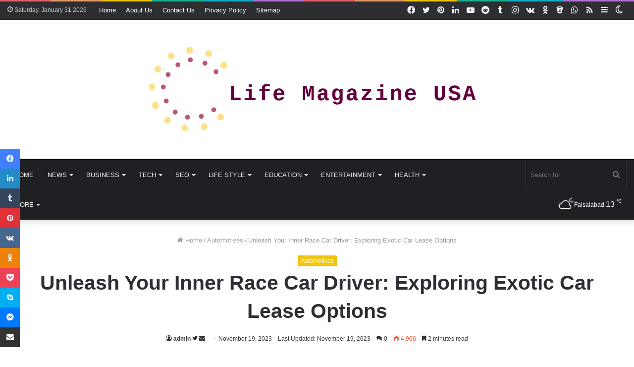

--- FILE ---
content_type: text/html; charset=UTF-8
request_url: https://lifemagazineusa.com/car-driver-exploring-exotic-car-lease-options/
body_size: 34177
content:
<!DOCTYPE html>
<html lang="en-US" class="" data-skin="light" prefix="og: https://ogp.me/ns#">
<head><meta charset="UTF-8" /><script>if(navigator.userAgent.match(/MSIE|Internet Explorer/i)||navigator.userAgent.match(/Trident\/7\..*?rv:11/i)){var href=document.location.href;if(!href.match(/[?&]nowprocket/)){if(href.indexOf("?")==-1){if(href.indexOf("#")==-1){document.location.href=href+"?nowprocket=1"}else{document.location.href=href.replace("#","?nowprocket=1#")}}else{if(href.indexOf("#")==-1){document.location.href=href+"&nowprocket=1"}else{document.location.href=href.replace("#","&nowprocket=1#")}}}}</script><script>class RocketLazyLoadScripts{constructor(e){this.triggerEvents=e,this.eventOptions={passive:!0},this.userEventListener=this.triggerListener.bind(this),this.delayedScripts={normal:[],async:[],defer:[]},this.allJQueries=[]}_addUserInteractionListener(e){this.triggerEvents.forEach((t=>window.addEventListener(t,e.userEventListener,e.eventOptions)))}_removeUserInteractionListener(e){this.triggerEvents.forEach((t=>window.removeEventListener(t,e.userEventListener,e.eventOptions)))}triggerListener(){this._removeUserInteractionListener(this),"loading"===document.readyState?document.addEventListener("DOMContentLoaded",this._loadEverythingNow.bind(this)):this._loadEverythingNow()}async _loadEverythingNow(){this._delayEventListeners(),this._delayJQueryReady(this),this._handleDocumentWrite(),this._registerAllDelayedScripts(),this._preloadAllScripts(),await this._loadScriptsFromList(this.delayedScripts.normal),await this._loadScriptsFromList(this.delayedScripts.defer),await this._loadScriptsFromList(this.delayedScripts.async),await this._triggerDOMContentLoaded(),await this._triggerWindowLoad(),window.dispatchEvent(new Event("rocket-allScriptsLoaded"))}_registerAllDelayedScripts(){document.querySelectorAll("script[type=rocketlazyloadscript]").forEach((e=>{e.hasAttribute("src")?e.hasAttribute("async")&&!1!==e.async?this.delayedScripts.async.push(e):e.hasAttribute("defer")&&!1!==e.defer||"module"===e.getAttribute("data-rocket-type")?this.delayedScripts.defer.push(e):this.delayedScripts.normal.push(e):this.delayedScripts.normal.push(e)}))}async _transformScript(e){return await this._requestAnimFrame(),new Promise((t=>{const n=document.createElement("script");let r;[...e.attributes].forEach((e=>{let t=e.nodeName;"type"!==t&&("data-rocket-type"===t&&(t="type",r=e.nodeValue),n.setAttribute(t,e.nodeValue))})),e.hasAttribute("src")?(n.addEventListener("load",t),n.addEventListener("error",t)):(n.text=e.text,t()),e.parentNode.replaceChild(n,e)}))}async _loadScriptsFromList(e){const t=e.shift();return t?(await this._transformScript(t),this._loadScriptsFromList(e)):Promise.resolve()}_preloadAllScripts(){var e=document.createDocumentFragment();[...this.delayedScripts.normal,...this.delayedScripts.defer,...this.delayedScripts.async].forEach((t=>{const n=t.getAttribute("src");if(n){const t=document.createElement("link");t.href=n,t.rel="preload",t.as="script",e.appendChild(t)}})),document.head.appendChild(e)}_delayEventListeners(){let e={};function t(t,n){!function(t){function n(n){return e[t].eventsToRewrite.indexOf(n)>=0?"rocket-"+n:n}e[t]||(e[t]={originalFunctions:{add:t.addEventListener,remove:t.removeEventListener},eventsToRewrite:[]},t.addEventListener=function(){arguments[0]=n(arguments[0]),e[t].originalFunctions.add.apply(t,arguments)},t.removeEventListener=function(){arguments[0]=n(arguments[0]),e[t].originalFunctions.remove.apply(t,arguments)})}(t),e[t].eventsToRewrite.push(n)}function n(e,t){let n=e[t];Object.defineProperty(e,t,{get:()=>n||function(){},set(r){e["rocket"+t]=n=r}})}t(document,"DOMContentLoaded"),t(window,"DOMContentLoaded"),t(window,"load"),t(window,"pageshow"),t(document,"readystatechange"),n(document,"onreadystatechange"),n(window,"onload"),n(window,"onpageshow")}_delayJQueryReady(e){let t=window.jQuery;Object.defineProperty(window,"jQuery",{get:()=>t,set(n){if(n&&n.fn&&!e.allJQueries.includes(n)){n.fn.ready=n.fn.init.prototype.ready=function(t){e.domReadyFired?t.bind(document)(n):document.addEventListener("rocket-DOMContentLoaded",(()=>t.bind(document)(n)))};const t=n.fn.on;n.fn.on=n.fn.init.prototype.on=function(){if(this[0]===window){function e(e){return e.split(" ").map((e=>"load"===e||0===e.indexOf("load.")?"rocket-jquery-load":e)).join(" ")}"string"==typeof arguments[0]||arguments[0]instanceof String?arguments[0]=e(arguments[0]):"object"==typeof arguments[0]&&Object.keys(arguments[0]).forEach((t=>{delete Object.assign(arguments[0],{[e(t)]:arguments[0][t]})[t]}))}return t.apply(this,arguments),this},e.allJQueries.push(n)}t=n}})}async _triggerDOMContentLoaded(){this.domReadyFired=!0,await this._requestAnimFrame(),document.dispatchEvent(new Event("rocket-DOMContentLoaded")),await this._requestAnimFrame(),window.dispatchEvent(new Event("rocket-DOMContentLoaded")),await this._requestAnimFrame(),document.dispatchEvent(new Event("rocket-readystatechange")),await this._requestAnimFrame(),document.rocketonreadystatechange&&document.rocketonreadystatechange()}async _triggerWindowLoad(){await this._requestAnimFrame(),window.dispatchEvent(new Event("rocket-load")),await this._requestAnimFrame(),window.rocketonload&&window.rocketonload(),await this._requestAnimFrame(),this.allJQueries.forEach((e=>e(window).trigger("rocket-jquery-load"))),window.dispatchEvent(new Event("rocket-pageshow")),await this._requestAnimFrame(),window.rocketonpageshow&&window.rocketonpageshow()}_handleDocumentWrite(){const e=new Map;document.write=document.writeln=function(t){const n=document.currentScript,r=document.createRange(),i=n.parentElement;let o=e.get(n);void 0===o&&(o=n.nextSibling,e.set(n,o));const a=document.createDocumentFragment();r.setStart(a,0),a.appendChild(r.createContextualFragment(t)),i.insertBefore(a,o)}}async _requestAnimFrame(){return new Promise((e=>requestAnimationFrame(e)))}static run(){const e=new RocketLazyLoadScripts(["keydown","mousemove","touchmove","touchstart","touchend","wheel"]);e._addUserInteractionListener(e)}}RocketLazyLoadScripts.run();</script>
	<link href="https://lifemagazineusa.com/" rel="canoncal"/>
	<script type="rocketlazyloadscript" async src="https://pagead2.googlesyndication.com/pagead/js/adsbygoogle.js?client=ca-pub-7230782670282806"
     crossorigin="anonymous"></script>
	<!-- Clarity tracking code for https://lifemagazineusa.com/ -->
<script type="rocketlazyloadscript">
    (function(c,l,a,r,i,t,y){
        c[a]=c[a]||function(){(c[a].q=c[a].q||[]).push(arguments)};
        t=l.createElement(r);t.async=1;t.src="https://www.clarity.ms/tag/"+i+"?ref=bwt";
        y=l.getElementsByTagName(r)[0];y.parentNode.insertBefore(t,y);
    })(window, document, "clarity", "script", "9po6pmzpye");
</script>
<meta name="p:domain_verify" content="2671e3387b2ba10c7d8494bd2279e35b"/>
	<script type="rocketlazyloadscript" src="https://www.googleoptimize.com/optimize.js?id=OPT-P8M9V3B" defer></script>
	<script type="rocketlazyloadscript" data-minify="1" async custom-element="amp-auto-ads"
        src="https://lifemagazineusa.com/wp-content/cache/min/1/v0/amp-auto-ads-0.1.js?ver=1761334569">
</script>
	<!-- Google Tag Manager -->
<script type="rocketlazyloadscript">(function(w,d,s,l,i){w[l]=w[l]||[];w[l].push({'gtm.start':
new Date().getTime(),event:'gtm.js'});var f=d.getElementsByTagName(s)[0],
j=d.createElement(s),dl=l!='dataLayer'?'&l='+l:'';j.async=true;j.src=
'https://www.googletagmanager.com/gtm.js?id='+i+dl;f.parentNode.insertBefore(j,f);
})(window,document,'script','dataLayer','GTM-NB72M9F');</script>
<!-- End Google Tag Manager -->
	
	<link rel="profile" href="https://gmpg.org/xfn/11" />
	<script type="rocketlazyloadscript" data-rocket-type="text/javascript">
/* <![CDATA[ */
(()=>{var e={};e.g=function(){if("object"==typeof globalThis)return globalThis;try{return this||new Function("return this")()}catch(e){if("object"==typeof window)return window}}(),function({ampUrl:n,isCustomizePreview:t,isAmpDevMode:r,noampQueryVarName:o,noampQueryVarValue:s,disabledStorageKey:i,mobileUserAgents:a,regexRegex:c}){if("undefined"==typeof sessionStorage)return;const d=new RegExp(c);if(!a.some((e=>{const n=e.match(d);return!(!n||!new RegExp(n[1],n[2]).test(navigator.userAgent))||navigator.userAgent.includes(e)})))return;e.g.addEventListener("DOMContentLoaded",(()=>{const e=document.getElementById("amp-mobile-version-switcher");if(!e)return;e.hidden=!1;const n=e.querySelector("a[href]");n&&n.addEventListener("click",(()=>{sessionStorage.removeItem(i)}))}));const g=r&&["paired-browsing-non-amp","paired-browsing-amp"].includes(window.name);if(sessionStorage.getItem(i)||t||g)return;const u=new URL(location.href),m=new URL(n);m.hash=u.hash,u.searchParams.has(o)&&s===u.searchParams.get(o)?sessionStorage.setItem(i,"1"):m.href!==u.href&&(window.stop(),location.replace(m.href))}({"ampUrl":"https:\/\/lifemagazineusa.com\/car-driver-exploring-exotic-car-lease-options\/amp\/","noampQueryVarName":"noamp","noampQueryVarValue":"mobile","disabledStorageKey":"amp_mobile_redirect_disabled","mobileUserAgents":["Mobile","Android","Silk\/","Kindle","BlackBerry","Opera Mini","Opera Mobi"],"regexRegex":"^\\\/((?:.|\\n)+)\\\/([i]*)$","isCustomizePreview":false,"isAmpDevMode":false})})();
/* ]]> */
</script>
		<script type="rocketlazyloadscript" data-rocket-type="text/javascript">try{if("undefined"!=typeof localStorage){var tieSkin=localStorage.getItem("tie-skin"),html=document.getElementsByTagName("html")[0].classList,htmlSkin="light";if(html.contains("dark-skin")&&(htmlSkin="dark"),null!=tieSkin&&tieSkin!=htmlSkin){html.add("tie-skin-inverted");var tieSkinInverted=!0}"dark"==tieSkin?html.add("dark-skin"):"light"==tieSkin&&html.remove("dark-skin")}}catch(t){console.log(t)}</script>
		
<!-- Search Engine Optimization by Rank Math - https://rankmath.com/ -->
<title>Race Car Driver: Exploring Exotic Car Lease Options</title><link rel="stylesheet" href="https://lifemagazineusa.com/wp-content/cache/min/1/231dca78adf269ad39bcb4ead76ab7f5.css" media="all" data-minify="1" />
<meta name="description" content="Drive like a pro with exotic car lease options. Experience luxury without owning. Explore deals and perks for your dream ride lease today."/>
<meta name="robots" content="follow, index, max-snippet:-1, max-video-preview:-1, max-image-preview:large"/>
<link rel="canonical" href="https://lifemagazineusa.com/car-driver-exploring-exotic-car-lease-options/" />
<meta property="og:locale" content="en_US" />
<meta property="og:type" content="article" />
<meta property="og:title" content="Race Car Driver: Exploring Exotic Car Lease Options" />
<meta property="og:description" content="Drive like a pro with exotic car lease options. Experience luxury without owning. Explore deals and perks for your dream ride lease today." />
<meta property="og:url" content="https://lifemagazineusa.com/car-driver-exploring-exotic-car-lease-options/" />
<meta property="og:site_name" content="Life Magazine USA" />
<meta property="article:author" content="https://www.facebook.com/lifemagazineusa" />
<meta property="article:section" content="Automotives" />
<meta property="og:image" content="https://lifemagazineusa.com/wp-content/uploads/2023/11/load-image-4-1-1-1.jpeg" />
<meta property="og:image:secure_url" content="https://lifemagazineusa.com/wp-content/uploads/2023/11/load-image-4-1-1-1.jpeg" />
<meta property="og:image:width" content="2000" />
<meta property="og:image:height" content="1333" />
<meta property="og:image:alt" content="exotic car lease" />
<meta property="og:image:type" content="image/jpeg" />
<meta property="article:published_time" content="2023-11-19T19:49:38+05:00" />
<meta name="twitter:card" content="summary_large_image" />
<meta name="twitter:title" content="Race Car Driver: Exploring Exotic Car Lease Options" />
<meta name="twitter:description" content="Drive like a pro with exotic car lease options. Experience luxury without owning. Explore deals and perks for your dream ride lease today." />
<meta name="twitter:site" content="@admin" />
<meta name="twitter:creator" content="@lifemagazineusa" />
<meta name="twitter:image" content="https://lifemagazineusa.com/wp-content/uploads/2023/11/load-image-4-1-1-1.jpeg" />
<meta name="twitter:label1" content="Written by" />
<meta name="twitter:data1" content="admin" />
<meta name="twitter:label2" content="Time to read" />
<meta name="twitter:data2" content="3 minutes" />
<!-- /Rank Math WordPress SEO plugin -->

<link rel="alternate" type="application/rss+xml" title="Life Magazine USA &raquo; Feed" href="https://lifemagazineusa.com/feed/" />
<link rel="alternate" type="application/rss+xml" title="Life Magazine USA &raquo; Comments Feed" href="https://lifemagazineusa.com/comments/feed/" />
<link rel="alternate" type="application/rss+xml" title="Life Magazine USA &raquo; Unleash Your Inner Race Car Driver: Exploring Exotic Car Lease Options Comments Feed" href="https://lifemagazineusa.com/car-driver-exploring-exotic-car-lease-options/feed/" />
<link rel="alternate" title="oEmbed (JSON)" type="application/json+oembed" href="https://lifemagazineusa.com/wp-json/oembed/1.0/embed?url=https%3A%2F%2Flifemagazineusa.com%2Fcar-driver-exploring-exotic-car-lease-options%2F" />
<link rel="alternate" title="oEmbed (XML)" type="text/xml+oembed" href="https://lifemagazineusa.com/wp-json/oembed/1.0/embed?url=https%3A%2F%2Flifemagazineusa.com%2Fcar-driver-exploring-exotic-car-lease-options%2F&#038;format=xml" />
<style id='wp-img-auto-sizes-contain-inline-css' type='text/css'>
img:is([sizes=auto i],[sizes^="auto," i]){contain-intrinsic-size:3000px 1500px}
/*# sourceURL=wp-img-auto-sizes-contain-inline-css */
</style>
<style id='wp-emoji-styles-inline-css' type='text/css'>

	img.wp-smiley, img.emoji {
		display: inline !important;
		border: none !important;
		box-shadow: none !important;
		height: 1em !important;
		width: 1em !important;
		margin: 0 0.07em !important;
		vertical-align: -0.1em !important;
		background: none !important;
		padding: 0 !important;
	}
/*# sourceURL=wp-emoji-styles-inline-css */
</style>
<style id='wp-block-library-inline-css' type='text/css'>
:root{--wp-block-synced-color:#7a00df;--wp-block-synced-color--rgb:122,0,223;--wp-bound-block-color:var(--wp-block-synced-color);--wp-editor-canvas-background:#ddd;--wp-admin-theme-color:#007cba;--wp-admin-theme-color--rgb:0,124,186;--wp-admin-theme-color-darker-10:#006ba1;--wp-admin-theme-color-darker-10--rgb:0,107,160.5;--wp-admin-theme-color-darker-20:#005a87;--wp-admin-theme-color-darker-20--rgb:0,90,135;--wp-admin-border-width-focus:2px}@media (min-resolution:192dpi){:root{--wp-admin-border-width-focus:1.5px}}.wp-element-button{cursor:pointer}:root .has-very-light-gray-background-color{background-color:#eee}:root .has-very-dark-gray-background-color{background-color:#313131}:root .has-very-light-gray-color{color:#eee}:root .has-very-dark-gray-color{color:#313131}:root .has-vivid-green-cyan-to-vivid-cyan-blue-gradient-background{background:linear-gradient(135deg,#00d084,#0693e3)}:root .has-purple-crush-gradient-background{background:linear-gradient(135deg,#34e2e4,#4721fb 50%,#ab1dfe)}:root .has-hazy-dawn-gradient-background{background:linear-gradient(135deg,#faaca8,#dad0ec)}:root .has-subdued-olive-gradient-background{background:linear-gradient(135deg,#fafae1,#67a671)}:root .has-atomic-cream-gradient-background{background:linear-gradient(135deg,#fdd79a,#004a59)}:root .has-nightshade-gradient-background{background:linear-gradient(135deg,#330968,#31cdcf)}:root .has-midnight-gradient-background{background:linear-gradient(135deg,#020381,#2874fc)}:root{--wp--preset--font-size--normal:16px;--wp--preset--font-size--huge:42px}.has-regular-font-size{font-size:1em}.has-larger-font-size{font-size:2.625em}.has-normal-font-size{font-size:var(--wp--preset--font-size--normal)}.has-huge-font-size{font-size:var(--wp--preset--font-size--huge)}.has-text-align-center{text-align:center}.has-text-align-left{text-align:left}.has-text-align-right{text-align:right}.has-fit-text{white-space:nowrap!important}#end-resizable-editor-section{display:none}.aligncenter{clear:both}.items-justified-left{justify-content:flex-start}.items-justified-center{justify-content:center}.items-justified-right{justify-content:flex-end}.items-justified-space-between{justify-content:space-between}.screen-reader-text{border:0;clip-path:inset(50%);height:1px;margin:-1px;overflow:hidden;padding:0;position:absolute;width:1px;word-wrap:normal!important}.screen-reader-text:focus{background-color:#ddd;clip-path:none;color:#444;display:block;font-size:1em;height:auto;left:5px;line-height:normal;padding:15px 23px 14px;text-decoration:none;top:5px;width:auto;z-index:100000}html :where(.has-border-color){border-style:solid}html :where([style*=border-top-color]){border-top-style:solid}html :where([style*=border-right-color]){border-right-style:solid}html :where([style*=border-bottom-color]){border-bottom-style:solid}html :where([style*=border-left-color]){border-left-style:solid}html :where([style*=border-width]){border-style:solid}html :where([style*=border-top-width]){border-top-style:solid}html :where([style*=border-right-width]){border-right-style:solid}html :where([style*=border-bottom-width]){border-bottom-style:solid}html :where([style*=border-left-width]){border-left-style:solid}html :where(img[class*=wp-image-]){height:auto;max-width:100%}:where(figure){margin:0 0 1em}html :where(.is-position-sticky){--wp-admin--admin-bar--position-offset:var(--wp-admin--admin-bar--height,0px)}@media screen and (max-width:600px){html :where(.is-position-sticky){--wp-admin--admin-bar--position-offset:0px}}

/*# sourceURL=wp-block-library-inline-css */
</style><style id='wp-block-latest-posts-inline-css' type='text/css'>
.wp-block-latest-posts{box-sizing:border-box}.wp-block-latest-posts.alignleft{margin-right:2em}.wp-block-latest-posts.alignright{margin-left:2em}.wp-block-latest-posts.wp-block-latest-posts__list{list-style:none}.wp-block-latest-posts.wp-block-latest-posts__list li{clear:both;overflow-wrap:break-word}.wp-block-latest-posts.is-grid{display:flex;flex-wrap:wrap}.wp-block-latest-posts.is-grid li{margin:0 1.25em 1.25em 0;width:100%}@media (min-width:600px){.wp-block-latest-posts.columns-2 li{width:calc(50% - .625em)}.wp-block-latest-posts.columns-2 li:nth-child(2n){margin-right:0}.wp-block-latest-posts.columns-3 li{width:calc(33.33333% - .83333em)}.wp-block-latest-posts.columns-3 li:nth-child(3n){margin-right:0}.wp-block-latest-posts.columns-4 li{width:calc(25% - .9375em)}.wp-block-latest-posts.columns-4 li:nth-child(4n){margin-right:0}.wp-block-latest-posts.columns-5 li{width:calc(20% - 1em)}.wp-block-latest-posts.columns-5 li:nth-child(5n){margin-right:0}.wp-block-latest-posts.columns-6 li{width:calc(16.66667% - 1.04167em)}.wp-block-latest-posts.columns-6 li:nth-child(6n){margin-right:0}}:root :where(.wp-block-latest-posts.is-grid){padding:0}:root :where(.wp-block-latest-posts.wp-block-latest-posts__list){padding-left:0}.wp-block-latest-posts__post-author,.wp-block-latest-posts__post-date{display:block;font-size:.8125em}.wp-block-latest-posts__post-excerpt,.wp-block-latest-posts__post-full-content{margin-bottom:1em;margin-top:.5em}.wp-block-latest-posts__featured-image a{display:inline-block}.wp-block-latest-posts__featured-image img{height:auto;max-width:100%;width:auto}.wp-block-latest-posts__featured-image.alignleft{float:left;margin-right:1em}.wp-block-latest-posts__featured-image.alignright{float:right;margin-left:1em}.wp-block-latest-posts__featured-image.aligncenter{margin-bottom:1em;text-align:center}
/*# sourceURL=https://lifemagazineusa.com/wp-includes/blocks/latest-posts/style.min.css */
</style>
<style id='global-styles-inline-css' type='text/css'>
:root{--wp--preset--aspect-ratio--square: 1;--wp--preset--aspect-ratio--4-3: 4/3;--wp--preset--aspect-ratio--3-4: 3/4;--wp--preset--aspect-ratio--3-2: 3/2;--wp--preset--aspect-ratio--2-3: 2/3;--wp--preset--aspect-ratio--16-9: 16/9;--wp--preset--aspect-ratio--9-16: 9/16;--wp--preset--color--black: #000000;--wp--preset--color--cyan-bluish-gray: #abb8c3;--wp--preset--color--white: #ffffff;--wp--preset--color--pale-pink: #f78da7;--wp--preset--color--vivid-red: #cf2e2e;--wp--preset--color--luminous-vivid-orange: #ff6900;--wp--preset--color--luminous-vivid-amber: #fcb900;--wp--preset--color--light-green-cyan: #7bdcb5;--wp--preset--color--vivid-green-cyan: #00d084;--wp--preset--color--pale-cyan-blue: #8ed1fc;--wp--preset--color--vivid-cyan-blue: #0693e3;--wp--preset--color--vivid-purple: #9b51e0;--wp--preset--gradient--vivid-cyan-blue-to-vivid-purple: linear-gradient(135deg,rgb(6,147,227) 0%,rgb(155,81,224) 100%);--wp--preset--gradient--light-green-cyan-to-vivid-green-cyan: linear-gradient(135deg,rgb(122,220,180) 0%,rgb(0,208,130) 100%);--wp--preset--gradient--luminous-vivid-amber-to-luminous-vivid-orange: linear-gradient(135deg,rgb(252,185,0) 0%,rgb(255,105,0) 100%);--wp--preset--gradient--luminous-vivid-orange-to-vivid-red: linear-gradient(135deg,rgb(255,105,0) 0%,rgb(207,46,46) 100%);--wp--preset--gradient--very-light-gray-to-cyan-bluish-gray: linear-gradient(135deg,rgb(238,238,238) 0%,rgb(169,184,195) 100%);--wp--preset--gradient--cool-to-warm-spectrum: linear-gradient(135deg,rgb(74,234,220) 0%,rgb(151,120,209) 20%,rgb(207,42,186) 40%,rgb(238,44,130) 60%,rgb(251,105,98) 80%,rgb(254,248,76) 100%);--wp--preset--gradient--blush-light-purple: linear-gradient(135deg,rgb(255,206,236) 0%,rgb(152,150,240) 100%);--wp--preset--gradient--blush-bordeaux: linear-gradient(135deg,rgb(254,205,165) 0%,rgb(254,45,45) 50%,rgb(107,0,62) 100%);--wp--preset--gradient--luminous-dusk: linear-gradient(135deg,rgb(255,203,112) 0%,rgb(199,81,192) 50%,rgb(65,88,208) 100%);--wp--preset--gradient--pale-ocean: linear-gradient(135deg,rgb(255,245,203) 0%,rgb(182,227,212) 50%,rgb(51,167,181) 100%);--wp--preset--gradient--electric-grass: linear-gradient(135deg,rgb(202,248,128) 0%,rgb(113,206,126) 100%);--wp--preset--gradient--midnight: linear-gradient(135deg,rgb(2,3,129) 0%,rgb(40,116,252) 100%);--wp--preset--font-size--small: 13px;--wp--preset--font-size--medium: 20px;--wp--preset--font-size--large: 36px;--wp--preset--font-size--x-large: 42px;--wp--preset--spacing--20: 0.44rem;--wp--preset--spacing--30: 0.67rem;--wp--preset--spacing--40: 1rem;--wp--preset--spacing--50: 1.5rem;--wp--preset--spacing--60: 2.25rem;--wp--preset--spacing--70: 3.38rem;--wp--preset--spacing--80: 5.06rem;--wp--preset--shadow--natural: 6px 6px 9px rgba(0, 0, 0, 0.2);--wp--preset--shadow--deep: 12px 12px 50px rgba(0, 0, 0, 0.4);--wp--preset--shadow--sharp: 6px 6px 0px rgba(0, 0, 0, 0.2);--wp--preset--shadow--outlined: 6px 6px 0px -3px rgb(255, 255, 255), 6px 6px rgb(0, 0, 0);--wp--preset--shadow--crisp: 6px 6px 0px rgb(0, 0, 0);}:where(.is-layout-flex){gap: 0.5em;}:where(.is-layout-grid){gap: 0.5em;}body .is-layout-flex{display: flex;}.is-layout-flex{flex-wrap: wrap;align-items: center;}.is-layout-flex > :is(*, div){margin: 0;}body .is-layout-grid{display: grid;}.is-layout-grid > :is(*, div){margin: 0;}:where(.wp-block-columns.is-layout-flex){gap: 2em;}:where(.wp-block-columns.is-layout-grid){gap: 2em;}:where(.wp-block-post-template.is-layout-flex){gap: 1.25em;}:where(.wp-block-post-template.is-layout-grid){gap: 1.25em;}.has-black-color{color: var(--wp--preset--color--black) !important;}.has-cyan-bluish-gray-color{color: var(--wp--preset--color--cyan-bluish-gray) !important;}.has-white-color{color: var(--wp--preset--color--white) !important;}.has-pale-pink-color{color: var(--wp--preset--color--pale-pink) !important;}.has-vivid-red-color{color: var(--wp--preset--color--vivid-red) !important;}.has-luminous-vivid-orange-color{color: var(--wp--preset--color--luminous-vivid-orange) !important;}.has-luminous-vivid-amber-color{color: var(--wp--preset--color--luminous-vivid-amber) !important;}.has-light-green-cyan-color{color: var(--wp--preset--color--light-green-cyan) !important;}.has-vivid-green-cyan-color{color: var(--wp--preset--color--vivid-green-cyan) !important;}.has-pale-cyan-blue-color{color: var(--wp--preset--color--pale-cyan-blue) !important;}.has-vivid-cyan-blue-color{color: var(--wp--preset--color--vivid-cyan-blue) !important;}.has-vivid-purple-color{color: var(--wp--preset--color--vivid-purple) !important;}.has-black-background-color{background-color: var(--wp--preset--color--black) !important;}.has-cyan-bluish-gray-background-color{background-color: var(--wp--preset--color--cyan-bluish-gray) !important;}.has-white-background-color{background-color: var(--wp--preset--color--white) !important;}.has-pale-pink-background-color{background-color: var(--wp--preset--color--pale-pink) !important;}.has-vivid-red-background-color{background-color: var(--wp--preset--color--vivid-red) !important;}.has-luminous-vivid-orange-background-color{background-color: var(--wp--preset--color--luminous-vivid-orange) !important;}.has-luminous-vivid-amber-background-color{background-color: var(--wp--preset--color--luminous-vivid-amber) !important;}.has-light-green-cyan-background-color{background-color: var(--wp--preset--color--light-green-cyan) !important;}.has-vivid-green-cyan-background-color{background-color: var(--wp--preset--color--vivid-green-cyan) !important;}.has-pale-cyan-blue-background-color{background-color: var(--wp--preset--color--pale-cyan-blue) !important;}.has-vivid-cyan-blue-background-color{background-color: var(--wp--preset--color--vivid-cyan-blue) !important;}.has-vivid-purple-background-color{background-color: var(--wp--preset--color--vivid-purple) !important;}.has-black-border-color{border-color: var(--wp--preset--color--black) !important;}.has-cyan-bluish-gray-border-color{border-color: var(--wp--preset--color--cyan-bluish-gray) !important;}.has-white-border-color{border-color: var(--wp--preset--color--white) !important;}.has-pale-pink-border-color{border-color: var(--wp--preset--color--pale-pink) !important;}.has-vivid-red-border-color{border-color: var(--wp--preset--color--vivid-red) !important;}.has-luminous-vivid-orange-border-color{border-color: var(--wp--preset--color--luminous-vivid-orange) !important;}.has-luminous-vivid-amber-border-color{border-color: var(--wp--preset--color--luminous-vivid-amber) !important;}.has-light-green-cyan-border-color{border-color: var(--wp--preset--color--light-green-cyan) !important;}.has-vivid-green-cyan-border-color{border-color: var(--wp--preset--color--vivid-green-cyan) !important;}.has-pale-cyan-blue-border-color{border-color: var(--wp--preset--color--pale-cyan-blue) !important;}.has-vivid-cyan-blue-border-color{border-color: var(--wp--preset--color--vivid-cyan-blue) !important;}.has-vivid-purple-border-color{border-color: var(--wp--preset--color--vivid-purple) !important;}.has-vivid-cyan-blue-to-vivid-purple-gradient-background{background: var(--wp--preset--gradient--vivid-cyan-blue-to-vivid-purple) !important;}.has-light-green-cyan-to-vivid-green-cyan-gradient-background{background: var(--wp--preset--gradient--light-green-cyan-to-vivid-green-cyan) !important;}.has-luminous-vivid-amber-to-luminous-vivid-orange-gradient-background{background: var(--wp--preset--gradient--luminous-vivid-amber-to-luminous-vivid-orange) !important;}.has-luminous-vivid-orange-to-vivid-red-gradient-background{background: var(--wp--preset--gradient--luminous-vivid-orange-to-vivid-red) !important;}.has-very-light-gray-to-cyan-bluish-gray-gradient-background{background: var(--wp--preset--gradient--very-light-gray-to-cyan-bluish-gray) !important;}.has-cool-to-warm-spectrum-gradient-background{background: var(--wp--preset--gradient--cool-to-warm-spectrum) !important;}.has-blush-light-purple-gradient-background{background: var(--wp--preset--gradient--blush-light-purple) !important;}.has-blush-bordeaux-gradient-background{background: var(--wp--preset--gradient--blush-bordeaux) !important;}.has-luminous-dusk-gradient-background{background: var(--wp--preset--gradient--luminous-dusk) !important;}.has-pale-ocean-gradient-background{background: var(--wp--preset--gradient--pale-ocean) !important;}.has-electric-grass-gradient-background{background: var(--wp--preset--gradient--electric-grass) !important;}.has-midnight-gradient-background{background: var(--wp--preset--gradient--midnight) !important;}.has-small-font-size{font-size: var(--wp--preset--font-size--small) !important;}.has-medium-font-size{font-size: var(--wp--preset--font-size--medium) !important;}.has-large-font-size{font-size: var(--wp--preset--font-size--large) !important;}.has-x-large-font-size{font-size: var(--wp--preset--font-size--x-large) !important;}
/*# sourceURL=global-styles-inline-css */
</style>

<style id='classic-theme-styles-inline-css' type='text/css'>
/*! This file is auto-generated */
.wp-block-button__link{color:#fff;background-color:#32373c;border-radius:9999px;box-shadow:none;text-decoration:none;padding:calc(.667em + 2px) calc(1.333em + 2px);font-size:1.125em}.wp-block-file__button{background:#32373c;color:#fff;text-decoration:none}
/*# sourceURL=/wp-includes/css/classic-themes.min.css */
</style>


<style id='ez-toc-inline-css' type='text/css'>
div#ez-toc-container .ez-toc-title {font-size: 120%;}div#ez-toc-container .ez-toc-title {font-weight: 500;}div#ez-toc-container ul li , div#ez-toc-container ul li a {font-size: 95%;}div#ez-toc-container ul li , div#ez-toc-container ul li a {font-weight: 500;}div#ez-toc-container nav ul ul li {font-size: 90%;}.ez-toc-box-title {font-weight: bold; margin-bottom: 10px; text-align: center; text-transform: uppercase; letter-spacing: 1px; color: #666; padding-bottom: 5px;position:absolute;top:-4%;left:5%;background-color: inherit;transition: top 0.3s ease;}.ez-toc-box-title.toc-closed {top:-25%;}
.ez-toc-container-direction {direction: ltr;}.ez-toc-counter ul{counter-reset: item ;}.ez-toc-counter nav ul li a::before {content: counters(item, '.', decimal) '. ';display: inline-block;counter-increment: item;flex-grow: 0;flex-shrink: 0;margin-right: .2em; float: left; }.ez-toc-widget-direction {direction: ltr;}.ez-toc-widget-container ul{counter-reset: item ;}.ez-toc-widget-container nav ul li a::before {content: counters(item, '.', decimal) '. ';display: inline-block;counter-increment: item;flex-grow: 0;flex-shrink: 0;margin-right: .2em; float: left; }
/*# sourceURL=ez-toc-inline-css */
</style>







<link rel='stylesheet' id='tie-css-print-css' href='https://lifemagazineusa.com/wp-content/themes/jannah/assets/css/print.css?ver=5.4.5' type='text/css' media='print' />

<style id='tie-css-style-custom-inline-css' type='text/css'>
.brand-title,a:hover,.tie-popup-search-submit,#logo.text-logo a,.theme-header nav .components #search-submit:hover,.theme-header .header-nav .components > li:hover > a,.theme-header .header-nav .components li a:hover,.main-menu ul.cats-vertical li a.is-active,.main-menu ul.cats-vertical li a:hover,.main-nav li.mega-menu .post-meta a:hover,.main-nav li.mega-menu .post-box-title a:hover,.search-in-main-nav.autocomplete-suggestions a:hover,#main-nav .menu ul:not(.cats-horizontal) li:hover > a,#main-nav .menu ul li.current-menu-item:not(.mega-link-column) > a,.top-nav .menu li:hover > a,.top-nav .menu > .tie-current-menu > a,.search-in-top-nav.autocomplete-suggestions .post-title a:hover,div.mag-box .mag-box-options .mag-box-filter-links a.active,.mag-box-filter-links .flexMenu-viewMore:hover > a,.stars-rating-active,body .tabs.tabs .active > a,.video-play-icon,.spinner-circle:after,#go-to-content:hover,.comment-list .comment-author .fn,.commentlist .comment-author .fn,blockquote::before,blockquote cite,blockquote.quote-simple p,.multiple-post-pages a:hover,#story-index li .is-current,.latest-tweets-widget .twitter-icon-wrap span,.wide-slider-nav-wrapper .slide,.wide-next-prev-slider-wrapper .tie-slider-nav li:hover span,.review-final-score h3,#mobile-menu-icon:hover .menu-text,body .entry a,.dark-skin body .entry a,.entry .post-bottom-meta a:hover,.comment-list .comment-content a,q a,blockquote a,.widget.tie-weather-widget .icon-basecloud-bg:after,.site-footer a:hover,.site-footer .stars-rating-active,.site-footer .twitter-icon-wrap span,.site-info a:hover{color: #f1c40f;}#instagram-link a:hover{color: #f1c40f !important;border-color: #f1c40f !important;}#theme-header #main-nav .spinner-circle:after{color: #222222;}[type='submit'],.button,.generic-button a,.generic-button button,.theme-header .header-nav .comp-sub-menu a.button.guest-btn:hover,.theme-header .header-nav .comp-sub-menu a.checkout-button,nav.main-nav .menu > li.tie-current-menu > a,nav.main-nav .menu > li:hover > a,.main-menu .mega-links-head:after,.main-nav .mega-menu.mega-cat .cats-horizontal li a.is-active,#mobile-menu-icon:hover .nav-icon,#mobile-menu-icon:hover .nav-icon:before,#mobile-menu-icon:hover .nav-icon:after,.search-in-main-nav.autocomplete-suggestions a.button,.search-in-top-nav.autocomplete-suggestions a.button,.spinner > div,.post-cat,.pages-numbers li.current span,.multiple-post-pages > span,#tie-wrapper .mejs-container .mejs-controls,.mag-box-filter-links a:hover,.slider-arrow-nav a:not(.pagination-disabled):hover,.comment-list .reply a:hover,.commentlist .reply a:hover,#reading-position-indicator,#story-index-icon,.videos-block .playlist-title,.review-percentage .review-item span span,.tie-slick-dots li.slick-active button,.tie-slick-dots li button:hover,.digital-rating-static,.timeline-widget li a:hover .date:before,#wp-calendar #today,.posts-list-counter li.widget-post-list:before,.cat-counter a + span,.tie-slider-nav li span:hover,.fullwidth-area .widget_tag_cloud .tagcloud a:hover,.magazine2:not(.block-head-4) .dark-widgetized-area ul.tabs a:hover,.magazine2:not(.block-head-4) .dark-widgetized-area ul.tabs .active a,.magazine1 .dark-widgetized-area ul.tabs a:hover,.magazine1 .dark-widgetized-area ul.tabs .active a,.block-head-4.magazine2 .dark-widgetized-area .tabs.tabs .active a,.block-head-4.magazine2 .dark-widgetized-area .tabs > .active a:before,.block-head-4.magazine2 .dark-widgetized-area .tabs > .active a:after,.demo_store,.demo #logo:after,.demo #sticky-logo:after,.widget.tie-weather-widget,span.video-close-btn:hover,#go-to-top,.latest-tweets-widget .slider-links .button:not(:hover){background-color: #f1c40f;color: #FFFFFF;}.tie-weather-widget .widget-title .the-subtitle,.block-head-4.magazine2 #footer .tabs .active a:hover{color: #FFFFFF;}pre,code,.pages-numbers li.current span,.theme-header .header-nav .comp-sub-menu a.button.guest-btn:hover,.multiple-post-pages > span,.post-content-slideshow .tie-slider-nav li span:hover,#tie-body .tie-slider-nav li > span:hover,.slider-arrow-nav a:not(.pagination-disabled):hover,.main-nav .mega-menu.mega-cat .cats-horizontal li a.is-active,.main-nav .mega-menu.mega-cat .cats-horizontal li a:hover,.main-menu .menu > li > .menu-sub-content{border-color: #f1c40f;}.main-menu .menu > li.tie-current-menu{border-bottom-color: #f1c40f;}.top-nav .menu li.tie-current-menu > a:before,.top-nav .menu li.menu-item-has-children:hover > a:before{border-top-color: #f1c40f;}.main-nav .main-menu .menu > li.tie-current-menu > a:before,.main-nav .main-menu .menu > li:hover > a:before{border-top-color: #FFFFFF;}header.main-nav-light .main-nav .menu-item-has-children li:hover > a:before,header.main-nav-light .main-nav .mega-menu li:hover > a:before{border-left-color: #f1c40f;}.rtl header.main-nav-light .main-nav .menu-item-has-children li:hover > a:before,.rtl header.main-nav-light .main-nav .mega-menu li:hover > a:before{border-right-color: #f1c40f;border-left-color: transparent;}.top-nav ul.menu li .menu-item-has-children:hover > a:before{border-top-color: transparent;border-left-color: #f1c40f;}.rtl .top-nav ul.menu li .menu-item-has-children:hover > a:before{border-left-color: transparent;border-right-color: #f1c40f;}::-moz-selection{background-color: #f1c40f;color: #FFFFFF;}::selection{background-color: #f1c40f;color: #FFFFFF;}circle.circle_bar{stroke: #f1c40f;}#reading-position-indicator{box-shadow: 0 0 10px rgba( 241,196,15,0.7);}#logo.text-logo a:hover,body .entry a:hover,.dark-skin body .entry a:hover,.comment-list .comment-content a:hover,.block-head-4.magazine2 .site-footer .tabs li a:hover,q a:hover,blockquote a:hover{color: #bf9200;}.button:hover,input[type='submit']:hover,.generic-button a:hover,.generic-button button:hover,a.post-cat:hover,.site-footer .button:hover,.site-footer [type='submit']:hover,.search-in-main-nav.autocomplete-suggestions a.button:hover,.search-in-top-nav.autocomplete-suggestions a.button:hover,.theme-header .header-nav .comp-sub-menu a.checkout-button:hover{background-color: #bf9200;color: #FFFFFF;}.theme-header .header-nav .comp-sub-menu a.checkout-button:not(:hover),body .entry a.button{color: #FFFFFF;}#story-index.is-compact .story-index-content{background-color: #f1c40f;}#story-index.is-compact .story-index-content a,#story-index.is-compact .story-index-content .is-current{color: #FFFFFF;}#tie-body .mag-box-title h3 a,#tie-body .block-more-button{color: #f1c40f;}#tie-body .mag-box-title h3 a:hover,#tie-body .block-more-button:hover{color: #bf9200;}#tie-body .the-global-title,#tie-body .comment-reply-title,#tie-body .related.products > h2,#tie-body .up-sells > h2,#tie-body .cross-sells > h2,#tie-body .cart_totals > h2,#tie-body .bbp-form legend{border-color: #f1c40f;color: #f1c40f;}#tie-body #footer .widget-title:after{background-color: #f1c40f;}
/*# sourceURL=tie-css-style-custom-inline-css */
</style>
<script type="rocketlazyloadscript" data-rocket-type="text/javascript" src="https://lifemagazineusa.com/wp-includes/js/jquery/jquery.min.js?ver=3.7.1" id="jquery-core-js" defer></script>
<script type="rocketlazyloadscript" data-rocket-type="text/javascript" src="https://lifemagazineusa.com/wp-includes/js/jquery/jquery-migrate.min.js?ver=3.4.1" id="jquery-migrate-js" defer></script>
<link rel="https://api.w.org/" href="https://lifemagazineusa.com/wp-json/" /><link rel="alternate" title="JSON" type="application/json" href="https://lifemagazineusa.com/wp-json/wp/v2/posts/8162" /><link rel="EditURI" type="application/rsd+xml" title="RSD" href="https://lifemagazineusa.com/xmlrpc.php?rsd" />
<meta name="generator" content="WordPress 6.9" />
<link rel='shortlink' href='https://lifemagazineusa.com/?p=8162' />
<link rel="alternate" type="text/html" media="only screen and (max-width: 640px)" href="https://lifemagazineusa.com/car-driver-exploring-exotic-car-lease-options/amp/"><meta http-equiv="X-UA-Compatible" content="IE=edge">
<meta name="theme-color" content="#f1c40f" /><meta name="viewport" content="width=device-width, initial-scale=1.0" />

<script type="application/ld+json" class="saswp-schema-markup-output">
[{"@context":"https:\/\/schema.org\/","@graph":[{"@context":"https:\/\/schema.org\/","@type":"SiteNavigationElement","@id":"https:\/\/lifemagazineusa.com\/#home","name":"Home","url":"https:\/\/lifemagazineusa.com\/"},{"@context":"https:\/\/schema.org\/","@type":"SiteNavigationElement","@id":"https:\/\/lifemagazineusa.com\/#news","name":"News","url":"https:\/\/lifemagazineusa.com\/category\/news\/"},{"@context":"https:\/\/schema.org\/","@type":"SiteNavigationElement","@id":"https:\/\/lifemagazineusa.com\/#business","name":"Business","url":"https:\/\/lifemagazineusa.com\/category\/business\/"},{"@context":"https:\/\/schema.org\/","@type":"SiteNavigationElement","@id":"https:\/\/lifemagazineusa.com\/#finance","name":"Finance","url":"https:\/\/lifemagazineusa.com\/category\/business\/finance\/"},{"@context":"https:\/\/schema.org\/","@type":"SiteNavigationElement","@id":"https:\/\/lifemagazineusa.com\/#real-estate","name":"Real estate","url":"https:\/\/lifemagazineusa.com\/category\/business\/real-estate\/"},{"@context":"https:\/\/schema.org\/","@type":"SiteNavigationElement","@id":"https:\/\/lifemagazineusa.com\/#tech","name":"Tech","url":"https:\/\/lifemagazineusa.com\/category\/tech\/"},{"@context":"https:\/\/schema.org\/","@type":"SiteNavigationElement","@id":"https:\/\/lifemagazineusa.com\/#app-software","name":"App &amp; Software","url":"https:\/\/lifemagazineusa.com\/category\/tech\/app-software\/"},{"@context":"https:\/\/schema.org\/","@type":"SiteNavigationElement","@id":"https:\/\/lifemagazineusa.com\/#seo","name":"SEO","url":"https:\/\/lifemagazineusa.com\/category\/seo\/"},{"@context":"https:\/\/schema.org\/","@type":"SiteNavigationElement","@id":"https:\/\/lifemagazineusa.com\/#digital-marketing","name":"Digital Marketing","url":"https:\/\/lifemagazineusa.com\/category\/seo\/digital-marketing\/"},{"@context":"https:\/\/schema.org\/","@type":"SiteNavigationElement","@id":"https:\/\/lifemagazineusa.com\/#social-media","name":"Social Media","url":"https:\/\/lifemagazineusa.com\/category\/social-media\/"},{"@context":"https:\/\/schema.org\/","@type":"SiteNavigationElement","@id":"https:\/\/lifemagazineusa.com\/#life-style","name":"Life style","url":"https:\/\/lifemagazineusa.com\/category\/life-style\/"},{"@context":"https:\/\/schema.org\/","@type":"SiteNavigationElement","@id":"https:\/\/lifemagazineusa.com\/#fashion","name":"Fashion","url":"https:\/\/lifemagazineusa.com\/category\/fashion\/"},{"@context":"https:\/\/schema.org\/","@type":"SiteNavigationElement","@id":"https:\/\/lifemagazineusa.com\/#home-improvement","name":"Home Improvement","url":"https:\/\/lifemagazineusa.com\/category\/life-style\/home-improvement\/"},{"@context":"https:\/\/schema.org\/","@type":"SiteNavigationElement","@id":"https:\/\/lifemagazineusa.com\/#education","name":"Education","url":"https:\/\/lifemagazineusa.com\/category\/education\/"},{"@context":"https:\/\/schema.org\/","@type":"SiteNavigationElement","@id":"https:\/\/lifemagazineusa.com\/#entertainment","name":"Entertainment","url":"https:\/\/lifemagazineusa.com\/category\/entertainment\/"},{"@context":"https:\/\/schema.org\/","@type":"SiteNavigationElement","@id":"https:\/\/lifemagazineusa.com\/#sports","name":"Sports","url":"https:\/\/lifemagazineusa.com\/category\/sports\/"},{"@context":"https:\/\/schema.org\/","@type":"SiteNavigationElement","@id":"https:\/\/lifemagazineusa.com\/#health","name":"Health","url":"https:\/\/lifemagazineusa.com\/category\/health\/"},{"@context":"https:\/\/schema.org\/","@type":"SiteNavigationElement","@id":"https:\/\/lifemagazineusa.com\/#food-and-drink","name":"Food And Drink","url":"https:\/\/lifemagazineusa.com\/category\/health\/food-and-drink\/"},{"@context":"https:\/\/schema.org\/","@type":"SiteNavigationElement","@id":"https:\/\/lifemagazineusa.com\/#more","name":"More","url":"https:\/\/lifemagazineusa.com\/category\/more\/"},{"@context":"https:\/\/schema.org\/","@type":"SiteNavigationElement","@id":"https:\/\/lifemagazineusa.com\/#reviews","name":"Reviews","url":"https:\/\/lifemagazineusa.com\/category\/reviews\/"},{"@context":"https:\/\/schema.org\/","@type":"SiteNavigationElement","@id":"https:\/\/lifemagazineusa.com\/#travel","name":"Travel","url":"https:\/\/lifemagazineusa.com\/category\/travel\/"},{"@context":"https:\/\/schema.org\/","@type":"SiteNavigationElement","@id":"https:\/\/lifemagazineusa.com\/#automotives","name":"Automotives","url":"https:\/\/lifemagazineusa.com\/category\/automotives\/"},{"@context":"https:\/\/schema.org\/","@type":"SiteNavigationElement","@id":"https:\/\/lifemagazineusa.com\/#law","name":"Law","url":"https:\/\/lifemagazineusa.com\/category\/law\/"},{"@context":"https:\/\/schema.org\/","@type":"SiteNavigationElement","@id":"https:\/\/lifemagazineusa.com\/#pets-animals","name":"Pets &amp; Animals","url":"https:\/\/lifemagazineusa.com\/category\/pets-animals\/"},{"@context":"https:\/\/schema.org\/","@type":"SiteNavigationElement","@id":"https:\/\/lifemagazineusa.com\/#games","name":"Games","url":"https:\/\/lifemagazineusa.com\/category\/games\/"},{"@context":"https:\/\/schema.org\/","@type":"SiteNavigationElement","@id":"https:\/\/lifemagazineusa.com\/#career","name":"Career","url":"https:\/\/lifemagazineusa.com\/category\/career\/"}]},

{"@context":"https:\/\/schema.org\/","@type":"BreadcrumbList","@id":"https:\/\/lifemagazineusa.com\/car-driver-exploring-exotic-car-lease-options\/#breadcrumb","itemListElement":[{"@type":"ListItem","position":1,"item":{"@id":"https:\/\/lifemagazineusa.com","name":"Life Magazine USA"}},{"@type":"ListItem","position":2,"item":{"@id":"https:\/\/lifemagazineusa.com\/category\/automotives\/","name":"Automotives"}},{"@type":"ListItem","position":3,"item":{"@id":"https:\/\/lifemagazineusa.com\/car-driver-exploring-exotic-car-lease-options\/","name":"Race Car Driver: Exploring Exotic Car Lease Options"}}]},

{"@context":"https:\/\/schema.org\/","@type":"Article","@id":"https:\/\/lifemagazineusa.com\/car-driver-exploring-exotic-car-lease-options\/#Article","url":"https:\/\/lifemagazineusa.com\/car-driver-exploring-exotic-car-lease-options\/","inLanguage":"en-US","mainEntityOfPage":"https:\/\/lifemagazineusa.com\/car-driver-exploring-exotic-car-lease-options\/","headline":"Race Car Driver: Exploring Exotic Car Lease Options","description":"Drive like a pro with exotic car lease options. Experience luxury without owning. Explore deals and perks for your dream ride lease today.","articleBody":"Have you dreamed of piloting a Lamborghini, Ferrari, or Aston Martin? Imagine the thrill of gripping the steering wheels of these high-performance vehicles.    The engine's growl resonates in your chest as you accelerate along the open road. But then you thought that these magnificent machines were simply beyond reach. Think again!    Leasing a rare car is a very attainable luxury that thousands of enthusiasts enjoy every day. In this document, we will explore the world of exotic car lease and help you unleash your inner race car driver.    Let's dive right in!  Understanding the Basics of Exotic Car Leasing  Exotic car leasing is a simple process that lets you drive different types of expensive cars without buying them outright. It works like renting, but for a longer period, usually a few years.    You pay a monthly fee that covers the car's depreciation during your lease, plus interest and fees. This means you can enjoy a lower monthly payment compared to traditional buying.    When the lease ends, you have the choice to return the car, buy it, or swap it for a new model. This puts you behind the wheel of world-class performance without a mega-rich price tag.  Exploring the Top Car Brands: A Comparative Analysis  Choosing a brand is subjective. Some people have their hearts set on one manufacturer or another, while others just want the best lease rates and packages.    Here's a quick look at some of the top brands that offer exotic car lease options and see what sets them apart.  Lamborghini  Leasing a Lamborghini offers an exhilarating experience, blending Italian craftsmanship with race-winning performance. Lease costs can vary based on the model, but a Lamborghini Huracan can typically be leased for around $3,000 per month.  Ferrari  Renting a Ferrari offers the chance to experience this legendary brand's elite performance first-hand. The cost to lease it can range widely, with a Ferrari California T lease starting at approximately $3,500 per month.  Aston Martin  Aston Martin exudes British sophistication. Leasing one like the DB11, often starts at roughly $2,700 per month, offering a more affordable entry rare car leasing.  Porsche  Whether you're eyeing the iconic 911 or the sleek Panamera, Porsche offers an affordable way to experience these vehicles.    Leasing a Porsche can start at around $1,200 per month for the 718 Boxster, with higher-end models like the 911 costing upwards of $2,000 per month.  Finding the Best Exotic Car Dealers In Your Area  Begin your search online by looking for dealerships that specialize in high-end, luxury vehicles. Check their websites for key information such as the brands they carry and the lease options they provide.    Visit their showrooms if possible. This allows you to inspect the cars, speak directly with the dealership staff, and ask about:     \tleasing terms   \tfees   \tmileage restrictions   \tmaintenance support    Lastly, consider the dealer's post-lease services. Good dealers will often provide options for lease extensions, buyouts, or exchanges for new models.    This could be an indicator of their commitment to customer satisfaction while enhancing your leasing experience. By taking these steps, you can confidently locate the best Luxury car rental that meets your needs.  Choosing the Right Exotic Car Lease for You  Stepping into the world of exotic car leases is always an exciting experience. From the roar of a Lamborghini to the elegance of an Aston Martin, this is your ticket to a world often reserved for the ultra-wealthy.    Remember to evaluate your options, consider your budget, and check out different dealers before making your decision. So, what are you waiting for? Start exploring your options today!    Did you find this article helpful? Check out the rest of our blog now!","keywords":"","datePublished":"2023-11-19T19:49:38+05:00","dateModified":"2023-11-19T19:49:38+05:00","author":{"@type":"Person","name":"admin","url":"https:\/\/lifemagazineusa.com\/author\/admin\/","sameAs":["https:\/\/lifemagazineusa.com","https:\/\/www.facebook.com\/lifemagazineusa","https:\/\/twitter.com\/lifemagazineusa","https:\/\/www.instagram.com\/lifemagazineusa\/","https:\/\/www.linkedin.com\/in\/lifemagazineusa-84bb39215\/","https:\/\/www.pinterest.com\/lifemagazineusa\/_saved\/"]},"editor":{"@type":"Person","name":"admin","url":"https:\/\/lifemagazineusa.com\/author\/admin\/","sameAs":["https:\/\/lifemagazineusa.com","https:\/\/www.facebook.com\/lifemagazineusa","https:\/\/twitter.com\/lifemagazineusa","https:\/\/www.instagram.com\/lifemagazineusa\/","https:\/\/www.linkedin.com\/in\/lifemagazineusa-84bb39215\/","https:\/\/www.pinterest.com\/lifemagazineusa\/_saved\/"]},"publisher":{"@type":"Organization","name":"Life Magazine USA","url":"https:\/\/lifemagazineusa.com","logo":{"@type":"ImageObject","url":"https:\/\/lifemagazineusa.com\/wp-content\/uploads\/2021\/12\/Life-Magazine-USA-2.png","width":1199,"height":297}},"image":[{"@type":"ImageObject","@id":"https:\/\/lifemagazineusa.com\/car-driver-exploring-exotic-car-lease-options\/#primaryimage","url":"https:\/\/lifemagazineusa.com\/wp-content\/uploads\/2023\/11\/load-image-4-1-1-1.jpeg","width":"2000","height":"1333","caption":"exotic car lease"},{"@type":"ImageObject","url":"https:\/\/lifemagazineusa.com\/wp-content\/uploads\/2023\/11\/load-image-4-1-1-1-1200x900.jpeg","width":"1200","height":"900","caption":"exotic car lease"},{"@type":"ImageObject","url":"https:\/\/lifemagazineusa.com\/wp-content\/uploads\/2023\/11\/load-image-4-1-1-1-1200x675.jpeg","width":"1200","height":"675","caption":"exotic car lease"},{"@type":"ImageObject","url":"https:\/\/lifemagazineusa.com\/wp-content\/uploads\/2023\/11\/load-image-4-1-1-1-1333x1333.jpeg","width":"1333","height":"1333","caption":"exotic car lease"}]}]
</script>

<link rel="amphtml" href="https://lifemagazineusa.com/car-driver-exploring-exotic-car-lease-options/amp/"><style>#amp-mobile-version-switcher{left:0;position:absolute;width:100%;z-index:100}#amp-mobile-version-switcher>a{background-color:#444;border:0;color:#eaeaea;display:block;font-family:-apple-system,BlinkMacSystemFont,Segoe UI,Roboto,Oxygen-Sans,Ubuntu,Cantarell,Helvetica Neue,sans-serif;font-size:16px;font-weight:600;padding:15px 0;text-align:center;-webkit-text-decoration:none;text-decoration:none}#amp-mobile-version-switcher>a:active,#amp-mobile-version-switcher>a:focus,#amp-mobile-version-switcher>a:hover{-webkit-text-decoration:underline;text-decoration:underline}</style><link rel="icon" href="https://lifemagazineusa.com/wp-content/uploads/2022/02/cropped-Untitled-500-×-500-px-1-32x32.png" sizes="32x32" />
<link rel="icon" href="https://lifemagazineusa.com/wp-content/uploads/2022/02/cropped-Untitled-500-×-500-px-1-192x192.png" sizes="192x192" />
<link rel="apple-touch-icon" href="https://lifemagazineusa.com/wp-content/uploads/2022/02/cropped-Untitled-500-×-500-px-1-180x180.png" />
<meta name="msapplication-TileImage" content="https://lifemagazineusa.com/wp-content/uploads/2022/02/cropped-Untitled-500-×-500-px-1-270x270.png" />
		<style type="text/css" id="wp-custom-css">
			
.logo-wrapper,.logo-container{
	background-color:white;
}		</style>
		<noscript><style id="rocket-lazyload-nojs-css">.rll-youtube-player, [data-lazy-src]{display:none !important;}</style></noscript>	<!-- Global site tag (gtag.js) - Google Analytics -->
<script type="rocketlazyloadscript" async src="https://www.googletagmanager.com/gtag/js?id=UA-214466625-1"></script>
<script type="rocketlazyloadscript">
  window.dataLayer = window.dataLayer || [];
  function gtag(){dataLayer.push(arguments);}
  gtag('js', new Date());

  gtag('config', 'UA-214466625-1');
</script>
<!-- Global site tag (gtag.js) - Google Analytics -->
<script type="rocketlazyloadscript" async src="https://www.googletagmanager.com/gtag/js?id=G-J59RBD3N3B"></script>
<script type="rocketlazyloadscript">
  window.dataLayer = window.dataLayer || [];
  function gtag(){dataLayer.push(arguments);}
  gtag('js', new Date());

  gtag('config', 'G-J59RBD3N3B');
</script>
	<!-- Clarity tracking code for https://lifemagazineusa.com/ --><script type="rocketlazyloadscript">    (function(c,l,a,r,i,t,y){        c[a]=c[a]||function(){(c[a].q=c[a].q||[]).push(arguments)};        t=l.createElement(r);t.async=1;t.src="https://www.clarity.ms/tag/"+i+"?ref=bwt";        y=l.getElementsByTagName(r)[0];y.parentNode.insertBefore(t,y);    })(window, document, "clarity", "script", "9po6pmzpye");</script>
<script type="rocketlazyloadscript" data-minify="1" src="https://lifemagazineusa.com/wp-content/cache/min/1/analytics.js?ver=1767552794" data-key="oGw9yFNsOuP/rcKWRuAVsw" async></script>
</head>

<body id="tie-body" class="wp-singular post-template-default single single-post postid-8162 single-format-standard wp-theme-jannah block-head-2 magazine1 is-thumb-overlay-disabled is-desktop is-header-layout-2 sidebar-right has-sidebar post-layout-7 full-width-title-full-width-media is-standard-format has-mobile-share post-has-toggle">
	<!-- Google Tag Manager (noscript) -->
<noscript><iframe src="https://www.googletagmanager.com/ns.html?id=GTM-NB72M9F"
height="0" width="0" style="display:none;visibility:hidden"></iframe></noscript>
<!-- End Google Tag Manager (noscript) -->
	


	<amp-auto-ads type="adsense"
        data-ad-client="ca-pub-7230782670282806">
</amp-auto-ads>
	<div class="background-overlay">

	
	<div id="tie-container" class="site tie-container">
		
		
        
		<div id="tie-wrapper">

			<div class="rainbow-line"></div>
<header id="theme-header" class="theme-header header-layout-2 main-nav-dark main-nav-default-dark main-nav-below no-stream-item top-nav-active top-nav-dark top-nav-default-dark top-nav-above has-shadow is-stretch-header has-normal-width-logo mobile-header-default">
	
<nav id="top-nav"  class="has-date-menu-components top-nav header-nav" aria-label="Secondary Navigation">
	<div class="container">
		<div class="topbar-wrapper">

			
					<div class="topbar-today-date tie-icon">
						Saturday, January 31 2026					</div>
					
			<div class="tie-alignleft">
				<div class="top-menu header-menu"><ul id="menu-top-menu" class="menu"><li id="menu-item-2749" class="menu-item menu-item-type-custom menu-item-object-custom menu-item-home menu-item-2749"><a href="https://lifemagazineusa.com/">Home</a></li>
<li id="menu-item-2752" class="menu-item menu-item-type-post_type menu-item-object-page menu-item-2752"><a href="https://lifemagazineusa.com/about-us-life-magazine-usa/">About Us</a></li>
<li id="menu-item-2754" class="menu-item menu-item-type-post_type menu-item-object-page menu-item-2754"><a href="https://lifemagazineusa.com/contact-us-life-magazine-usa/">Contact Us</a></li>
<li id="menu-item-2750" class="menu-item menu-item-type-post_type menu-item-object-page menu-item-privacy-policy menu-item-2750"><a rel="privacy-policy" href="https://lifemagazineusa.com/privacy-policy-is-a-legal-document/">Privacy Policy</a></li>
<li id="menu-item-4447" class="menu-item menu-item-type-custom menu-item-object-custom menu-item-4447"><a href="https://lifemagazineusa.com/sitemap_index.xml">Sitemap</a></li>
</ul></div>			</div><!-- .tie-alignleft /-->

			<div class="tie-alignright">
				<ul class="components">	<li class="skin-icon menu-item custom-menu-link">
		<a href="#" class="change-skin" title="Switch skin">
			<span class="tie-icon-moon change-skin-icon" aria-hidden="true"></span>
			<span class="screen-reader-text">Switch skin</span>
		</a>
	</li>
		<li class="side-aside-nav-icon menu-item custom-menu-link">
		<a href="#">
			<span class="tie-icon-navicon" aria-hidden="true"></span>
			<span class="screen-reader-text">Sidebar</span>
		</a>
	</li>
	 <li class="social-icons-item"><a class="social-link rss-social-icon" rel="external noopener nofollow" target="_blank" href="https://lifemagazineusa.com/feed/"><span class="tie-social-icon tie-icon-feed"></span><span class="screen-reader-text">RSS</span></a></li><li class="social-icons-item"><a class="social-link whatsapp-social-icon" rel="external noopener nofollow" target="_blank" href="https://api.whatsapp.com/send?phone=447360244667&#038;text="><span class="tie-social-icon tie-icon-whatsapp"></span><span class="screen-reader-text">WhatsApp</span></a></li><li class="social-icons-item"><a class="social-link bitbucket-social-icon" rel="external noopener nofollow" target="_blank" href="https://getpocket.com/home?src=pkt_profile"><span class="tie-social-icon tie-icon-bitbucket"></span><span class="screen-reader-text">Bitbucket</span></a></li><li class="social-icons-item"><a class="social-link odnoklassniki-social-icon" rel="external noopener nofollow" target="_blank" href="https://ok.ru/profile/570265039611"><span class="tie-social-icon tie-icon-odnoklassniki"></span><span class="screen-reader-text">Odnoklassniki</span></a></li><li class="social-icons-item"><a class="social-link vk-social-icon" rel="external noopener nofollow" target="_blank" href="https://vk.com/id699002009"><span class="tie-social-icon tie-icon-vk"></span><span class="screen-reader-text">vk.com</span></a></li><li class="social-icons-item"><a class="social-link instagram-social-icon" rel="external noopener nofollow" target="_blank" href="https://www.instagram.com/lifemagazineusa/"><span class="tie-social-icon tie-icon-instagram"></span><span class="screen-reader-text">Instagram</span></a></li><li class="social-icons-item"><a class="social-link tumblr-social-icon" rel="external noopener nofollow" target="_blank" href="https://www.tumblr.com/blog/lifemagazineusa"><span class="tie-social-icon tie-icon-tumblr"></span><span class="screen-reader-text">Tumblr</span></a></li><li class="social-icons-item"><a class="social-link reddit-social-icon" rel="external noopener nofollow" target="_blank" href="https://www.reddit.com/user/lifemagazineusa"><span class="tie-social-icon tie-icon-reddit"></span><span class="screen-reader-text">Reddit</span></a></li><li class="social-icons-item"><a class="social-link youtube-social-icon" rel="external noopener nofollow" target="_blank" href="https://youtube.com/channel/UC1HDY4lmEsWSf1xPAZ3oppA"><span class="tie-social-icon tie-icon-youtube"></span><span class="screen-reader-text">YouTube</span></a></li><li class="social-icons-item"><a class="social-link linkedin-social-icon" rel="external noopener nofollow" target="_blank" href="https://www.linkedin.com/in/lifemagazineusa-84bb39215/"><span class="tie-social-icon tie-icon-linkedin"></span><span class="screen-reader-text">LinkedIn</span></a></li><li class="social-icons-item"><a class="social-link pinterest-social-icon" rel="external noopener nofollow" target="_blank" href="https://www.pinterest.com/lifemagazineusa/_saved/"><span class="tie-social-icon tie-icon-pinterest"></span><span class="screen-reader-text">Pinterest</span></a></li><li class="social-icons-item"><a class="social-link twitter-social-icon" rel="external noopener nofollow" target="_blank" href="https://twitter.com/lifemagazineusa"><span class="tie-social-icon tie-icon-twitter"></span><span class="screen-reader-text">Twitter</span></a></li><li class="social-icons-item"><a class="social-link facebook-social-icon" rel="external noopener nofollow" target="_blank" href="https://facebook.com/lifemagazineusa"><span class="tie-social-icon tie-icon-facebook"></span><span class="screen-reader-text">Facebook</span></a></li> </ul><!-- Components -->			</div><!-- .tie-alignright /-->

		</div><!-- .topbar-wrapper /-->
	</div><!-- .container /-->
</nav><!-- #top-nav /-->

<div class="container header-container">
	<div class="tie-row logo-row">

		
		<div class="logo-wrapper">
			<div class="tie-col-md-4 logo-container clearfix">
				<div id="mobile-header-components-area_1" class="mobile-header-components"><ul class="components"><li class="mobile-component_menu custom-menu-link"><a href="#" id="mobile-menu-icon" class="menu-text-wrapper"><span class="tie-mobile-menu-icon nav-icon is-layout-1"></span><span class="menu-text">Menu</span></a></li></ul></div>
		<div id="logo" class="image-logo" >

			
			<a title="Life Magazine USA" href="https://lifemagazineusa.com/">
				
				<picture class="tie-logo-default tie-logo-picture">
					<source class="tie-logo-source-default tie-logo-source" data-lazy-srcset="https://lifemagazineusa.com/wp-content/uploads/2021/12/Life-Magazine-USA-2.png">
					<img class="tie-logo-img-default tie-logo-img" src="data:image/svg+xml,%3Csvg%20xmlns='http://www.w3.org/2000/svg'%20viewBox='0%200%20500%20200'%3E%3C/svg%3E" alt="Life Magazine USA" width="500" height="200" style="max-height:200px; width: auto;" data-lazy-src="https://lifemagazineusa.com/wp-content/uploads/2021/12/Life-Magazine-USA-2.png" /><noscript><img class="tie-logo-img-default tie-logo-img" src="https://lifemagazineusa.com/wp-content/uploads/2021/12/Life-Magazine-USA-2.png" alt="Life Magazine USA" width="500" height="200" style="max-height:200px; width: auto;" /></noscript>
				</picture>
						</a>

			
		</div><!-- #logo /-->

		<div id="mobile-header-components-area_2" class="mobile-header-components"><ul class="components"><li class="mobile-component_search custom-menu-link">
				<a href="#" class="tie-search-trigger-mobile">
					<span class="tie-icon-search tie-search-icon" aria-hidden="true"></span>
					<span class="screen-reader-text">Search for</span>
				</a>
			</li></ul></div>			</div><!-- .tie-col /-->
		</div><!-- .logo-wrapper /-->

		
	</div><!-- .tie-row /-->
</div><!-- .container /-->

<div class="main-nav-wrapper">
	<nav id="main-nav" data-skin="search-in-main-nav" class="main-nav header-nav live-search-parent"  aria-label="Primary Navigation">
		<div class="container">

			<div class="main-menu-wrapper">

				
				<div id="menu-components-wrap">

					
					<div class="main-menu main-menu-wrap tie-alignleft">
						<div id="main-nav-menu" class="main-menu header-menu"><ul id="menu-primary-menu" class="menu" role="menubar"><li id="menu-item-2740" class="menu-item menu-item-type-custom menu-item-object-custom menu-item-home menu-item-2740"><a href="https://lifemagazineusa.com/">Home</a></li>
<li id="menu-item-4049" class="menu-item menu-item-type-taxonomy menu-item-object-category menu-item-4049 mega-menu mega-recent-featured " data-id="519" ><a href="https://lifemagazineusa.com/category/news/">News</a>
<div class="mega-menu-block menu-sub-content">

<div class="mega-menu-content">
<div class="mega-ajax-content">
</div><!-- .mega-ajax-content -->

</div><!-- .mega-menu-content -->

</div><!-- .mega-menu-block --> 
</li>
<li id="menu-item-2709" class="menu-item menu-item-type-taxonomy menu-item-object-category menu-item-has-children menu-item-2709 mega-menu mega-recent-featured " data-id="1" ><a href="https://lifemagazineusa.com/category/business/">Business</a>
<div class="mega-menu-block menu-sub-content">

<ul class="mega-recent-featured-list sub-list">
	<li id="menu-item-2711" class="menu-item menu-item-type-taxonomy menu-item-object-category menu-item-2711"><a href="https://lifemagazineusa.com/category/business/finance/">Finance</a></li>
	<li id="menu-item-2713" class="menu-item menu-item-type-taxonomy menu-item-object-category menu-item-2713"><a href="https://lifemagazineusa.com/category/business/real-estate/">Real estate</a></li>
</ul>

<div class="mega-menu-content">
<div class="mega-ajax-content">
</div><!-- .mega-ajax-content -->

</div><!-- .mega-menu-content -->

</div><!-- .mega-menu-block --> 
</li>
<li id="menu-item-2737" class="menu-item menu-item-type-taxonomy menu-item-object-category menu-item-has-children menu-item-2737 mega-menu mega-recent-featured " data-id="78" ><a href="https://lifemagazineusa.com/category/tech/">Tech</a>
<div class="mega-menu-block menu-sub-content">

<ul class="mega-recent-featured-list sub-list">
	<li id="menu-item-2735" class="menu-item menu-item-type-taxonomy menu-item-object-category menu-item-2735"><a href="https://lifemagazineusa.com/category/tech/app-software/">App &amp; Software</a></li>
</ul>

<div class="mega-menu-content">
<div class="mega-ajax-content">
</div><!-- .mega-ajax-content -->

</div><!-- .mega-menu-content -->

</div><!-- .mega-menu-block --> 
</li>
<li id="menu-item-2730" class="menu-item menu-item-type-taxonomy menu-item-object-category menu-item-has-children menu-item-2730 mega-menu mega-recent-featured " data-id="88" ><a href="https://lifemagazineusa.com/category/seo/">SEO</a>
<div class="mega-menu-block menu-sub-content">

<ul class="mega-recent-featured-list sub-list">
	<li id="menu-item-2732" class="menu-item menu-item-type-taxonomy menu-item-object-category menu-item-2732"><a href="https://lifemagazineusa.com/category/seo/digital-marketing/">Digital Marketing</a></li>
	<li id="menu-item-2734" class="menu-item menu-item-type-taxonomy menu-item-object-category menu-item-2734"><a href="https://lifemagazineusa.com/category/social-media/">Social Media</a></li>
</ul>

<div class="mega-menu-content">
<div class="mega-ajax-content">
</div><!-- .mega-ajax-content -->

</div><!-- .mega-menu-content -->

</div><!-- .mega-menu-block --> 
</li>
<li id="menu-item-2724" class="menu-item menu-item-type-taxonomy menu-item-object-category menu-item-has-children menu-item-2724 mega-menu mega-recent-featured " data-id="85" ><a href="https://lifemagazineusa.com/category/life-style/">Life style</a>
<div class="mega-menu-block menu-sub-content">

<ul class="mega-recent-featured-list sub-list">
	<li id="menu-item-2717" class="menu-item menu-item-type-taxonomy menu-item-object-category menu-item-2717"><a href="https://lifemagazineusa.com/category/fashion/">Fashion</a></li>
	<li id="menu-item-2727" class="menu-item menu-item-type-taxonomy menu-item-object-category menu-item-2727"><a href="https://lifemagazineusa.com/category/life-style/home-improvement/">Home Improvement</a></li>
</ul>

<div class="mega-menu-content">
<div class="mega-ajax-content">
</div><!-- .mega-ajax-content -->

</div><!-- .mega-menu-content -->

</div><!-- .mega-menu-block --> 
</li>
<li id="menu-item-2745" class="menu-item menu-item-type-taxonomy menu-item-object-category menu-item-2745 mega-menu mega-recent-featured " data-id="100" ><a href="https://lifemagazineusa.com/category/education/">Education</a>
<div class="mega-menu-block menu-sub-content">

<div class="mega-menu-content">
<div class="mega-ajax-content">
</div><!-- .mega-ajax-content -->

</div><!-- .mega-menu-content -->

</div><!-- .mega-menu-block --> 
</li>
<li id="menu-item-2715" class="menu-item menu-item-type-taxonomy menu-item-object-category menu-item-has-children menu-item-2715"><a href="https://lifemagazineusa.com/category/entertainment/">Entertainment</a>
<ul class="sub-menu menu-sub-content">
	<li id="menu-item-2731" class="menu-item menu-item-type-taxonomy menu-item-object-category menu-item-2731"><a href="https://lifemagazineusa.com/category/sports/">Sports</a></li>
</ul>
</li>
<li id="menu-item-2719" class="menu-item menu-item-type-taxonomy menu-item-object-category menu-item-has-children menu-item-2719 mega-menu mega-recent-featured " data-id="82" ><a href="https://lifemagazineusa.com/category/health/">Health</a>
<div class="mega-menu-block menu-sub-content">

<ul class="mega-recent-featured-list sub-list">
	<li id="menu-item-2721" class="menu-item menu-item-type-taxonomy menu-item-object-category menu-item-2721"><a href="https://lifemagazineusa.com/category/health/food-and-drink/">Food And Drink</a></li>
</ul>

<div class="mega-menu-content">
<div class="mega-ajax-content">
</div><!-- .mega-ajax-content -->

</div><!-- .mega-menu-content -->

</div><!-- .mega-menu-block --> 
</li>
<li id="menu-item-2746" class="menu-item menu-item-type-taxonomy menu-item-object-category menu-item-has-children menu-item-2746"><a href="https://lifemagazineusa.com/category/more/">More</a>
<ul class="sub-menu menu-sub-content">
	<li id="menu-item-4451" class="menu-item menu-item-type-taxonomy menu-item-object-category menu-item-4451"><a href="https://lifemagazineusa.com/category/reviews/">Reviews</a></li>
	<li id="menu-item-2747" class="menu-item menu-item-type-taxonomy menu-item-object-category menu-item-2747"><a href="https://lifemagazineusa.com/category/travel/">Travel</a></li>
	<li id="menu-item-2707" class="menu-item menu-item-type-taxonomy menu-item-object-category current-post-ancestor current-menu-parent current-post-parent menu-item-2707"><a href="https://lifemagazineusa.com/category/automotives/">Automotives</a></li>
	<li id="menu-item-2716" class="menu-item menu-item-type-taxonomy menu-item-object-category menu-item-2716"><a href="https://lifemagazineusa.com/category/law/">Law</a></li>
	<li id="menu-item-2722" class="menu-item menu-item-type-taxonomy menu-item-object-category menu-item-2722"><a href="https://lifemagazineusa.com/category/pets-animals/">Pets &amp; Animals</a></li>
	<li id="menu-item-3974" class="menu-item menu-item-type-taxonomy menu-item-object-category menu-item-3974"><a href="https://lifemagazineusa.com/category/games/">Games</a></li>
	<li id="menu-item-5480" class="menu-item menu-item-type-taxonomy menu-item-object-category menu-item-5480"><a href="https://lifemagazineusa.com/category/career/">Career</a></li>
</ul>
</li>
</ul></div>					</div><!-- .main-menu.tie-alignleft /-->

					<ul class="components">		<li class="search-bar menu-item custom-menu-link" aria-label="Search">
			<form method="get" id="search" action="https://lifemagazineusa.com/">
				<input id="search-input" class="is-ajax-search"  inputmode="search" type="text" name="s" title="Search for" placeholder="Search for" />
				<button id="search-submit" type="submit">
					<span class="tie-icon-search tie-search-icon" aria-hidden="true"></span>
					<span class="screen-reader-text">Search for</span>
				</button>
			</form>
		</li>
		<li class="weather-menu-item menu-item custom-menu-link">
				<div class="tie-weather-widget is-animated" title="Scattered Clouds">
					<div class="weather-wrap">

						<div class="weather-forecast-day small-weather-icons">
							
					<div class="weather-icon">
						<div class="icon-cloud"></div>
						<div class="icon-cloud-behind"></div>
						<div class="icon-basecloud-bg"></div>
						<div class="icon-moon-animi"></div>
					</div>
										</div><!-- .weather-forecast-day -->

						<div class="city-data">
							<span>Faisalabad</span>
							<span class="weather-current-temp">
								13								<sup>&#x2103;</sup>
							</span>
						</div><!-- .city-data -->

					</div><!-- .weather-wrap -->
				</div><!-- .tie-weather-widget -->
				</li></ul><!-- Components -->
				</div><!-- #menu-components-wrap /-->
			</div><!-- .main-menu-wrapper /-->
		</div><!-- .container /-->
	</nav><!-- #main-nav /-->
</div><!-- .main-nav-wrapper /-->

</header>

		<script type="rocketlazyloadscript" data-rocket-type="text/javascript">
			try{if("undefined"!=typeof localStorage){var header,mnIsDark=!1,tnIsDark=!1;(header=document.getElementById("theme-header"))&&((header=header.classList).contains("main-nav-default-dark")&&(mnIsDark=!0),header.contains("top-nav-default-dark")&&(tnIsDark=!0),"dark"==tieSkin?(header.add("main-nav-dark","top-nav-dark"),header.remove("main-nav-light","top-nav-light")):"light"==tieSkin&&(mnIsDark||(header.remove("main-nav-dark"),header.add("main-nav-light")),tnIsDark||(header.remove("top-nav-dark"),header.add("top-nav-light"))))}}catch(a){console.log(a)}
		</script>
		
			<div class="container fullwidth-entry-title-wrapper">
				<div class="container-wrapper fullwidth-entry-title">
<header class="entry-header-outer">

	<nav id="breadcrumb"><a href="https://lifemagazineusa.com/"><span class="tie-icon-home" aria-hidden="true"></span> Home</a><em class="delimiter">/</em><a href="https://lifemagazineusa.com/category/automotives/">Automotives</a><em class="delimiter">/</em><span class="current">Unleash Your Inner Race Car Driver: Exploring Exotic Car Lease Options</span></nav><script type="application/ld+json">{"@context":"http:\/\/schema.org","@type":"BreadcrumbList","@id":"#Breadcrumb","itemListElement":[{"@type":"ListItem","position":1,"item":{"name":"Home","@id":"https:\/\/lifemagazineusa.com\/"}},{"@type":"ListItem","position":2,"item":{"name":"Automotives","@id":"https:\/\/lifemagazineusa.com\/category\/automotives\/"}}]}</script>
	<div class="entry-header">

		<span class="post-cat-wrap"><a class="post-cat tie-cat-87" href="https://lifemagazineusa.com/category/automotives/">Automotives</a></span>
		<h1 class="post-title entry-title">Unleash Your Inner Race Car Driver: Exploring Exotic Car Lease Options</h1>

		<div id="single-post-meta" class="post-meta clearfix"><span class="author-meta single-author no-avatars"><span class="meta-item meta-author-wrapper meta-author-1"><span class="meta-author"><a href="https://lifemagazineusa.com/author/admin/" class="author-name tie-icon" title="admin">admin</a></span>
							<a href="https://twitter.com/lifemagazineusa" class="author-twitter-link" target="_blank" rel="nofollow noopener" title="Follow on Twitter">
								<span class="tie-icon-twitter" aria-hidden="true"></span>
								<span class="screen-reader-text">Follow on Twitter</span>
							</a>
						
						<a href="/cdn-cgi/l/email-protection#6203060f0b0c220e0b04070f030503180b0c071711034c010d0f" class="author-email-link" target="_blank" rel="nofollow noopener" title="Send an email">
							<span class="tie-icon-envelope" aria-hidden="true"></span>
							<span class="screen-reader-text">Send an email</span>
						</a>
					</span></span><span class="date meta-item tie-icon">November 19, 2023</span><span class="meta-item last-updated">Last Updated: November 19, 2023</span><div class="tie-alignright"><span class="meta-comment tie-icon meta-item fa-before">0</span><span class="meta-views meta-item hot"><span class="tie-icon-fire" aria-hidden="true"></span> 4,966 </span><span class="meta-reading-time meta-item"><span class="tie-icon-bookmark" aria-hidden="true"></span> 2 minutes read</span> </div></div><!-- .post-meta -->	</div><!-- .entry-header /-->

	
	
</header><!-- .entry-header-outer /-->


				</div>
			</div>
		<div class="container fullwidth-featured-area-wrapper"><div  class="featured-area"><div class="featured-area-inner"><figure class="single-featured-image"><img width="2000" height="1333" src="data:image/svg+xml,%3Csvg%20xmlns='http://www.w3.org/2000/svg'%20viewBox='0%200%202000%201333'%3E%3C/svg%3E" class="attachment-full size-full wp-post-image" alt="exotic car lease" is_main_img="1" decoding="async" fetchpriority="high" data-lazy-srcset="https://lifemagazineusa.com/wp-content/uploads/2023/11/load-image-4-1-1-1.jpeg 2000w, https://lifemagazineusa.com/wp-content/uploads/2023/11/load-image-4-1-1-1-300x200.jpeg 300w, https://lifemagazineusa.com/wp-content/uploads/2023/11/load-image-4-1-1-1-1024x682.jpeg 1024w, https://lifemagazineusa.com/wp-content/uploads/2023/11/load-image-4-1-1-1-768x512.jpeg 768w, https://lifemagazineusa.com/wp-content/uploads/2023/11/load-image-4-1-1-1-1536x1024.jpeg 1536w" data-lazy-sizes="(max-width: 2000px) 100vw, 2000px" data-lazy-src="https://lifemagazineusa.com/wp-content/uploads/2023/11/load-image-4-1-1-1.jpeg" /><noscript><img width="2000" height="1333" src="https://lifemagazineusa.com/wp-content/uploads/2023/11/load-image-4-1-1-1.jpeg" class="attachment-full size-full wp-post-image" alt="exotic car lease" is_main_img="1" decoding="async" fetchpriority="high" srcset="https://lifemagazineusa.com/wp-content/uploads/2023/11/load-image-4-1-1-1.jpeg 2000w, https://lifemagazineusa.com/wp-content/uploads/2023/11/load-image-4-1-1-1-300x200.jpeg 300w, https://lifemagazineusa.com/wp-content/uploads/2023/11/load-image-4-1-1-1-1024x682.jpeg 1024w, https://lifemagazineusa.com/wp-content/uploads/2023/11/load-image-4-1-1-1-768x512.jpeg 768w, https://lifemagazineusa.com/wp-content/uploads/2023/11/load-image-4-1-1-1-1536x1024.jpeg 1536w" sizes="(max-width: 2000px) 100vw, 2000px" /></noscript></figure></div></div></div><!-- .container /--><div id="content" class="site-content container"><div id="main-content-row" class="tie-row main-content-row">

<div class="main-content tie-col-md-8 tie-col-xs-12" role="main">

	
	<article id="the-post" class="container-wrapper post-content tie-standard">

		
		<div id="share-buttons-top" class="share-buttons share-buttons-top">
			<div class="share-links  icons-only share-rounded">
										<div class="share-title">
							<span class="tie-icon-share" aria-hidden="true"></span>
							<span> Share</span>
						</div>
						
				<a href="https://www.facebook.com/sharer.php?u=https://lifemagazineusa.com/?p=8162" rel="external noopener nofollow" title="Facebook" target="_blank" class="facebook-share-btn " data-raw="https://www.facebook.com/sharer.php?u={post_link}">
					<span class="share-btn-icon tie-icon-facebook"></span> <span class="screen-reader-text">Facebook</span>
				</a>
				<a href="https://www.linkedin.com/shareArticle?mini=true&#038;url=https://lifemagazineusa.com/car-driver-exploring-exotic-car-lease-options/&#038;title=Unleash%20Your%20Inner%20Race%20Car%20Driver%3A%20Exploring%20Exotic%20Car%20Lease%20Options" rel="external noopener nofollow" title="LinkedIn" target="_blank" class="linkedin-share-btn " data-raw="https://www.linkedin.com/shareArticle?mini=true&amp;url={post_full_link}&amp;title={post_title}">
					<span class="share-btn-icon tie-icon-linkedin"></span> <span class="screen-reader-text">LinkedIn</span>
				</a>
				<a href="https://www.tumblr.com/share/link?url=https://lifemagazineusa.com/?p=8162&#038;name=Unleash%20Your%20Inner%20Race%20Car%20Driver%3A%20Exploring%20Exotic%20Car%20Lease%20Options" rel="external noopener nofollow" title="Tumblr" target="_blank" class="tumblr-share-btn " data-raw="https://www.tumblr.com/share/link?url={post_link}&amp;name={post_title}">
					<span class="share-btn-icon tie-icon-tumblr"></span> <span class="screen-reader-text">Tumblr</span>
				</a>
				<a href="https://pinterest.com/pin/create/button/?url=https://lifemagazineusa.com/?p=8162&#038;description=Unleash%20Your%20Inner%20Race%20Car%20Driver%3A%20Exploring%20Exotic%20Car%20Lease%20Options&#038;media=https://lifemagazineusa.com/wp-content/uploads/2023/11/load-image-4-1-1-1.jpeg" rel="external noopener nofollow" title="Pinterest" target="_blank" class="pinterest-share-btn " data-raw="https://pinterest.com/pin/create/button/?url={post_link}&amp;description={post_title}&amp;media={post_img}">
					<span class="share-btn-icon tie-icon-pinterest"></span> <span class="screen-reader-text">Pinterest</span>
				</a>
				<a href="https://vk.com/share.php?url=https://lifemagazineusa.com/?p=8162" rel="external noopener nofollow" title="VKontakte" target="_blank" class="vk-share-btn " data-raw="https://vk.com/share.php?url={post_link}">
					<span class="share-btn-icon tie-icon-vk"></span> <span class="screen-reader-text">VKontakte</span>
				</a>
				<a href="https://connect.ok.ru/dk?st.cmd=WidgetSharePreview&#038;st.shareUrl=https://lifemagazineusa.com/?p=8162&#038;description=Unleash%20Your%20Inner%20Race%20Car%20Driver%3A%20Exploring%20Exotic%20Car%20Lease%20Options&#038;media=https://lifemagazineusa.com/wp-content/uploads/2023/11/load-image-4-1-1-1.jpeg" rel="external noopener nofollow" title="Odnoklassniki" target="_blank" class="odnoklassniki-share-btn " data-raw="https://connect.ok.ru/dk?st.cmd=WidgetSharePreview&st.shareUrl={post_link}&amp;description={post_title}&amp;media={post_img}">
					<span class="share-btn-icon tie-icon-odnoklassniki"></span> <span class="screen-reader-text">Odnoklassniki</span>
				</a>
				<a href="https://getpocket.com/save?title=Unleash%20Your%20Inner%20Race%20Car%20Driver%3A%20Exploring%20Exotic%20Car%20Lease%20Options&#038;url=https://lifemagazineusa.com/?p=8162" rel="external noopener nofollow" title="Pocket" target="_blank" class="pocket-share-btn " data-raw="https://getpocket.com/save?title={post_title}&amp;url={post_link}">
					<span class="share-btn-icon tie-icon-get-pocket"></span> <span class="screen-reader-text">Pocket</span>
				</a>
				<a href="https://web.skype.com/share?url=https://lifemagazineusa.com/?p=8162&#038;text=Unleash%20Your%20Inner%20Race%20Car%20Driver%3A%20Exploring%20Exotic%20Car%20Lease%20Options" rel="external noopener nofollow" title="Skype" target="_blank" class="skype-share-btn " data-raw="https://web.skype.com/share?url={post_link}&text={post_title}">
					<span class="share-btn-icon tie-icon-skype"></span> <span class="screen-reader-text">Skype</span>
				</a>
				<a href="fb-messenger://share?app_id=5303202981&display=popup&link=https://lifemagazineusa.com/?p=8162&redirect_uri=https://lifemagazineusa.com/?p=8162" rel="external noopener nofollow" title="Messenger" target="_blank" class="messenger-mob-share-btn messenger-share-btn " data-raw="fb-messenger://share?app_id=5303202981&display=popup&link={post_link}&redirect_uri={post_link}">
					<span class="share-btn-icon tie-icon-messenger"></span> <span class="screen-reader-text">Messenger</span>
				</a>
				<a href="https://www.facebook.com/dialog/send?app_id=5303202981&#038;display=popup&#038;link=https://lifemagazineusa.com/?p=8162&#038;redirect_uri=https://lifemagazineusa.com/?p=8162" rel="external noopener nofollow" title="Messenger" target="_blank" class="messenger-desktop-share-btn messenger-share-btn " data-raw="https://www.facebook.com/dialog/send?app_id=5303202981&display=popup&link={post_link}&redirect_uri={post_link}">
					<span class="share-btn-icon tie-icon-messenger"></span> <span class="screen-reader-text">Messenger</span>
				</a>
				<a href="https://api.whatsapp.com/send?text=Unleash%20Your%20Inner%20Race%20Car%20Driver%3A%20Exploring%20Exotic%20Car%20Lease%20Options%20https://lifemagazineusa.com/?p=8162" rel="external noopener nofollow" title="WhatsApp" target="_blank" class="whatsapp-share-btn " data-raw="https://api.whatsapp.com/send?text={post_title}%20{post_link}">
					<span class="share-btn-icon tie-icon-whatsapp"></span> <span class="screen-reader-text">WhatsApp</span>
				</a>
				<a href="/cdn-cgi/l/email-protection#[base64]" rel="external noopener nofollow" title="Share via Email" target="_blank" class="email-share-btn " data-raw="mailto:?subject={post_title}&amp;body={post_link}">
					<span class="share-btn-icon tie-icon-envelope"></span> <span class="screen-reader-text">Share via Email</span>
				</a>			</div><!-- .share-links /-->
		</div><!-- .share-buttons /-->

		
		<div class="entry-content entry clearfix">

			
			<p>Have you dreamed of piloting a Lamborghini, Ferrari, or Aston Martin? Imagine the thrill of gripping the steering wheels of these high-performance vehicles.</p>
<p>The engine&#8217;s growl resonates in your chest as you accelerate along the open road. But then you thought that these magnificent machines were simply beyond reach. Think again!</p>
<p>Leasing a rare car is a very attainable luxury that thousands of enthusiasts enjoy every day. In this document, we will explore the world of exotic car lease and help you unleash your inner race car driver.</p>
<p>Let&#8217;s dive right in!</p>
<div id="ez-toc-container" class="ez-toc-v2_0_80 counter-hierarchy ez-toc-counter ez-toc-grey ez-toc-container-direction">
<p class="ez-toc-title" style="cursor:inherit">Table of Contents</p>
<label for="ez-toc-cssicon-toggle-item-697e2637225f7" class="ez-toc-cssicon-toggle-label"><span class=""><span class="eztoc-hide" style="display:none;">Toggle</span><span class="ez-toc-icon-toggle-span"><svg style="fill: #999;color:#999" xmlns="http://www.w3.org/2000/svg" class="list-377408" width="20px" height="20px" viewBox="0 0 24 24" fill="none"><path d="M6 6H4v2h2V6zm14 0H8v2h12V6zM4 11h2v2H4v-2zm16 0H8v2h12v-2zM4 16h2v2H4v-2zm16 0H8v2h12v-2z" fill="currentColor"></path></svg><svg style="fill: #999;color:#999" class="arrow-unsorted-368013" xmlns="http://www.w3.org/2000/svg" width="10px" height="10px" viewBox="0 0 24 24" version="1.2" baseProfile="tiny"><path d="M18.2 9.3l-6.2-6.3-6.2 6.3c-.2.2-.3.4-.3.7s.1.5.3.7c.2.2.4.3.7.3h11c.3 0 .5-.1.7-.3.2-.2.3-.5.3-.7s-.1-.5-.3-.7zM5.8 14.7l6.2 6.3 6.2-6.3c.2-.2.3-.5.3-.7s-.1-.5-.3-.7c-.2-.2-.4-.3-.7-.3h-11c-.3 0-.5.1-.7.3-.2.2-.3.5-.3.7s.1.5.3.7z"/></svg></span></span></label><input type="checkbox"  id="ez-toc-cssicon-toggle-item-697e2637225f7"  aria-label="Toggle" /><nav><ul class='ez-toc-list ez-toc-list-level-1 ' ><li class='ez-toc-page-1 ez-toc-heading-level-2'><a class="ez-toc-link ez-toc-heading-1" href="#Understanding_the_Basics_of_Exotic_Car_Leasing" >Understanding the Basics of Exotic Car Leasing</a></li><li class='ez-toc-page-1 ez-toc-heading-level-2'><a class="ez-toc-link ez-toc-heading-2" href="#Exploring_the_Top_Car_Brands_A_Comparative_Analysis" >Exploring the Top Car Brands: A Comparative Analysis</a><ul class='ez-toc-list-level-3' ><li class='ez-toc-heading-level-3'><a class="ez-toc-link ez-toc-heading-3" href="#Lamborghini" >Lamborghini</a></li><li class='ez-toc-page-1 ez-toc-heading-level-3'><a class="ez-toc-link ez-toc-heading-4" href="#Ferrari" >Ferrari</a></li><li class='ez-toc-page-1 ez-toc-heading-level-3'><a class="ez-toc-link ez-toc-heading-5" href="#Aston_Martin" >Aston Martin</a></li><li class='ez-toc-page-1 ez-toc-heading-level-3'><a class="ez-toc-link ez-toc-heading-6" href="#Porsche" >Porsche</a></li></ul></li><li class='ez-toc-page-1 ez-toc-heading-level-2'><a class="ez-toc-link ez-toc-heading-7" href="#Finding_the_Best_Exotic_Car_Dealers_In_Your_Area" >Finding the Best Exotic Car Dealers In Your Area</a></li><li class='ez-toc-page-1 ez-toc-heading-level-2'><a class="ez-toc-link ez-toc-heading-8" href="#Choosing_the_Right_Exotic_Car_Lease_for_You" >Choosing the Right Exotic Car Lease for You</a></li></ul></nav></div>
<h2><span class="ez-toc-section" id="Understanding_the_Basics_of_Exotic_Car_Leasing"></span>Understanding the Basics of Exotic Car Leasing<span class="ez-toc-section-end"></span></h2>
<p>Exotic <a href="https://www.consumerreports.org/cars/buying-a-car/leasing-vs-buying-a-new-car-a9135602164/" target="_blank" rel="noopener">car leasing</a> is a simple process that lets you drive different types of expensive cars without buying them outright. It works like renting, but for a longer period, usually a few years.</p>
<p>You pay a monthly fee that covers the car&#8217;s depreciation during your lease, plus interest and fees. This means you can enjoy a lower monthly payment compared to traditional buying.</p>
<p>When the lease ends, you have the choice to return the car, buy it, or swap it for a new model. This puts you behind the wheel of world-class performance without a mega-rich price tag.</p>
<h2><span class="ez-toc-section" id="Exploring_the_Top_Car_Brands_A_Comparative_Analysis"></span>Exploring the Top Car Brands: A Comparative Analysis<span class="ez-toc-section-end"></span></h2>
<p>Choosing a brand is subjective. Some people have their hearts set on one manufacturer or another, while others just want the best lease rates and packages.</p>
<p>Here&#8217;s a quick look at some of the top brands that offer exotic car lease options and see what sets them apart.</p>
<h3><span class="ez-toc-section" id="Lamborghini"></span>Lamborghini<span class="ez-toc-section-end"></span></h3>
<p>Leasing a Lamborghini offers an exhilarating experience, blending Italian craftsmanship with race-winning performance. Lease costs can vary based on the model, but a Lamborghini Huracan can typically be leased for around $3,000 per month.</p>
<h3><span class="ez-toc-section" id="Ferrari"></span>Ferrari<span class="ez-toc-section-end"></span></h3>
<p>Renting a Ferrari offers the chance to experience this legendary brand&#8217;s elite performance first-hand. The cost to lease it can range widely, with a Ferrari California T lease starting at approximately $3,500 per month.</p>
<h3><span class="ez-toc-section" id="Aston_Martin"></span>Aston Martin<span class="ez-toc-section-end"></span></h3>
<p>Aston Martin exudes British sophistication. Leasing one like the DB11, often starts at roughly $2,700 per month, offering a more affordable entry rare car leasing.</p>
<h3><span class="ez-toc-section" id="Porsche"></span>Porsche<span class="ez-toc-section-end"></span></h3>
<p>Whether you&#8217;re eyeing the iconic 911 or the sleek Panamera, Porsche offers an affordable way to experience these vehicles.</p>
<p>Leasing a Porsche can start at around $1,200 per month for the 718 Boxster, with higher-end models like the 911 costing upwards of $2,000 per month.</p>
<h2><span class="ez-toc-section" id="Finding_the_Best_Exotic_Car_Dealers_In_Your_Area"></span>Finding the Best Exotic Car Dealers In Your Area<span class="ez-toc-section-end"></span></h2>
<p>Begin your search online by looking for dealerships that specialize in high-end, luxury vehicles. Check their websites for key information such as the brands they carry and the lease options they provide.</p>
<p>Visit their showrooms if possible. This allows you to inspect the cars, speak directly with the dealership staff, and ask about:</p>
<ul>
<li>leasing terms</li>
<li>fees</li>
<li>mileage restrictions</li>
<li>maintenance support</li>
</ul>
<p>Lastly, consider the dealer&#8217;s post-lease services. Good dealers will often provide options for lease extensions, buyouts, or exchanges for new models.</p>
<p>This could be an indicator of their commitment to customer satisfaction while enhancing your leasing experience. By taking these steps, you can confidently locate the best <a href="https://mphclub.com/" target="_blank" rel="noopener">Luxury car rental</a> that meets your needs.</p>
<h2><span class="ez-toc-section" id="Choosing_the_Right_Exotic_Car_Lease_for_You"></span>Choosing the Right Exotic Car Lease for You<span class="ez-toc-section-end"></span></h2>
<p>Stepping into the world of exotic car leases is always an exciting experience. From the roar of a Lamborghini to the elegance of an Aston Martin, this is your ticket to a world often reserved for the ultra-wealthy.</p>
<p>Remember to evaluate your options, consider your budget, and check out different dealers before making your decision. So, what are you waiting for? Start exploring your options today!</p>
<p>Did you find this article helpful? <a href="https://lifemagazineusa.com/">Check out the rest of our blog</a> now!</p>

			
		</div><!-- .entry-content /-->

				<div id="post-extra-info">
			<div class="theiaStickySidebar">
				<div id="single-post-meta" class="post-meta clearfix"><span class="author-meta single-author no-avatars"><span class="meta-item meta-author-wrapper meta-author-1"><span class="meta-author"><a href="https://lifemagazineusa.com/author/admin/" class="author-name tie-icon" title="admin">admin</a></span>
							<a href="https://twitter.com/lifemagazineusa" class="author-twitter-link" target="_blank" rel="nofollow noopener" title="Follow on Twitter">
								<span class="tie-icon-twitter" aria-hidden="true"></span>
								<span class="screen-reader-text">Follow on Twitter</span>
							</a>
						
						<a href="/cdn-cgi/l/email-protection#a7c6c3cacec9e7cbcec1c2cac6c0c6ddcec9c2d2d4c689c4c8ca" class="author-email-link" target="_blank" rel="nofollow noopener" title="Send an email">
							<span class="tie-icon-envelope" aria-hidden="true"></span>
							<span class="screen-reader-text">Send an email</span>
						</a>
					</span></span><span class="date meta-item tie-icon">November 19, 2023</span><span class="meta-item last-updated">Last Updated: November 19, 2023</span><div class="tie-alignright"><span class="meta-comment tie-icon meta-item fa-before">0</span><span class="meta-views meta-item hot"><span class="tie-icon-fire" aria-hidden="true"></span> 4,966 </span><span class="meta-reading-time meta-item"><span class="tie-icon-bookmark" aria-hidden="true"></span> 2 minutes read</span> </div></div><!-- .post-meta -->
		<div id="share-buttons-top" class="share-buttons share-buttons-top">
			<div class="share-links  icons-only share-rounded">
										<div class="share-title">
							<span class="tie-icon-share" aria-hidden="true"></span>
							<span> Share</span>
						</div>
						
				<a href="https://www.facebook.com/sharer.php?u=https://lifemagazineusa.com/?p=8162" rel="external noopener nofollow" title="Facebook" target="_blank" class="facebook-share-btn " data-raw="https://www.facebook.com/sharer.php?u={post_link}">
					<span class="share-btn-icon tie-icon-facebook"></span> <span class="screen-reader-text">Facebook</span>
				</a>
				<a href="https://www.linkedin.com/shareArticle?mini=true&#038;url=https://lifemagazineusa.com/car-driver-exploring-exotic-car-lease-options/&#038;title=Unleash%20Your%20Inner%20Race%20Car%20Driver%3A%20Exploring%20Exotic%20Car%20Lease%20Options" rel="external noopener nofollow" title="LinkedIn" target="_blank" class="linkedin-share-btn " data-raw="https://www.linkedin.com/shareArticle?mini=true&amp;url={post_full_link}&amp;title={post_title}">
					<span class="share-btn-icon tie-icon-linkedin"></span> <span class="screen-reader-text">LinkedIn</span>
				</a>
				<a href="https://www.tumblr.com/share/link?url=https://lifemagazineusa.com/?p=8162&#038;name=Unleash%20Your%20Inner%20Race%20Car%20Driver%3A%20Exploring%20Exotic%20Car%20Lease%20Options" rel="external noopener nofollow" title="Tumblr" target="_blank" class="tumblr-share-btn " data-raw="https://www.tumblr.com/share/link?url={post_link}&amp;name={post_title}">
					<span class="share-btn-icon tie-icon-tumblr"></span> <span class="screen-reader-text">Tumblr</span>
				</a>
				<a href="https://pinterest.com/pin/create/button/?url=https://lifemagazineusa.com/?p=8162&#038;description=Unleash%20Your%20Inner%20Race%20Car%20Driver%3A%20Exploring%20Exotic%20Car%20Lease%20Options&#038;media=https://lifemagazineusa.com/wp-content/uploads/2023/11/load-image-4-1-1-1.jpeg" rel="external noopener nofollow" title="Pinterest" target="_blank" class="pinterest-share-btn " data-raw="https://pinterest.com/pin/create/button/?url={post_link}&amp;description={post_title}&amp;media={post_img}">
					<span class="share-btn-icon tie-icon-pinterest"></span> <span class="screen-reader-text">Pinterest</span>
				</a>
				<a href="https://vk.com/share.php?url=https://lifemagazineusa.com/?p=8162" rel="external noopener nofollow" title="VKontakte" target="_blank" class="vk-share-btn " data-raw="https://vk.com/share.php?url={post_link}">
					<span class="share-btn-icon tie-icon-vk"></span> <span class="screen-reader-text">VKontakte</span>
				</a>
				<a href="https://connect.ok.ru/dk?st.cmd=WidgetSharePreview&#038;st.shareUrl=https://lifemagazineusa.com/?p=8162&#038;description=Unleash%20Your%20Inner%20Race%20Car%20Driver%3A%20Exploring%20Exotic%20Car%20Lease%20Options&#038;media=https://lifemagazineusa.com/wp-content/uploads/2023/11/load-image-4-1-1-1.jpeg" rel="external noopener nofollow" title="Odnoklassniki" target="_blank" class="odnoklassniki-share-btn " data-raw="https://connect.ok.ru/dk?st.cmd=WidgetSharePreview&st.shareUrl={post_link}&amp;description={post_title}&amp;media={post_img}">
					<span class="share-btn-icon tie-icon-odnoklassniki"></span> <span class="screen-reader-text">Odnoklassniki</span>
				</a>
				<a href="https://getpocket.com/save?title=Unleash%20Your%20Inner%20Race%20Car%20Driver%3A%20Exploring%20Exotic%20Car%20Lease%20Options&#038;url=https://lifemagazineusa.com/?p=8162" rel="external noopener nofollow" title="Pocket" target="_blank" class="pocket-share-btn " data-raw="https://getpocket.com/save?title={post_title}&amp;url={post_link}">
					<span class="share-btn-icon tie-icon-get-pocket"></span> <span class="screen-reader-text">Pocket</span>
				</a>
				<a href="https://web.skype.com/share?url=https://lifemagazineusa.com/?p=8162&#038;text=Unleash%20Your%20Inner%20Race%20Car%20Driver%3A%20Exploring%20Exotic%20Car%20Lease%20Options" rel="external noopener nofollow" title="Skype" target="_blank" class="skype-share-btn " data-raw="https://web.skype.com/share?url={post_link}&text={post_title}">
					<span class="share-btn-icon tie-icon-skype"></span> <span class="screen-reader-text">Skype</span>
				</a>
				<a href="fb-messenger://share?app_id=5303202981&display=popup&link=https://lifemagazineusa.com/?p=8162&redirect_uri=https://lifemagazineusa.com/?p=8162" rel="external noopener nofollow" title="Messenger" target="_blank" class="messenger-mob-share-btn messenger-share-btn " data-raw="fb-messenger://share?app_id=5303202981&display=popup&link={post_link}&redirect_uri={post_link}">
					<span class="share-btn-icon tie-icon-messenger"></span> <span class="screen-reader-text">Messenger</span>
				</a>
				<a href="https://www.facebook.com/dialog/send?app_id=5303202981&#038;display=popup&#038;link=https://lifemagazineusa.com/?p=8162&#038;redirect_uri=https://lifemagazineusa.com/?p=8162" rel="external noopener nofollow" title="Messenger" target="_blank" class="messenger-desktop-share-btn messenger-share-btn " data-raw="https://www.facebook.com/dialog/send?app_id=5303202981&display=popup&link={post_link}&redirect_uri={post_link}">
					<span class="share-btn-icon tie-icon-messenger"></span> <span class="screen-reader-text">Messenger</span>
				</a>
				<a href="https://api.whatsapp.com/send?text=Unleash%20Your%20Inner%20Race%20Car%20Driver%3A%20Exploring%20Exotic%20Car%20Lease%20Options%20https://lifemagazineusa.com/?p=8162" rel="external noopener nofollow" title="WhatsApp" target="_blank" class="whatsapp-share-btn " data-raw="https://api.whatsapp.com/send?text={post_title}%20{post_link}">
					<span class="share-btn-icon tie-icon-whatsapp"></span> <span class="screen-reader-text">WhatsApp</span>
				</a>
				<a href="/cdn-cgi/l/email-protection#[base64]" rel="external noopener nofollow" title="Share via Email" target="_blank" class="email-share-btn " data-raw="mailto:?subject={post_title}&amp;body={post_link}">
					<span class="share-btn-icon tie-icon-envelope"></span> <span class="screen-reader-text">Share via Email</span>
				</a>			</div><!-- .share-links /-->
		</div><!-- .share-buttons /-->

					</div>
		</div>

		<div class="clearfix"></div>
		<script data-cfasync="false" src="/cdn-cgi/scripts/5c5dd728/cloudflare-static/email-decode.min.js"></script><script id="tie-schema-json" type="application/ld+json">{"@context":"http:\/\/schema.org","@type":"Article","dateCreated":"2023-11-19T19:49:38+05:00","datePublished":"2023-11-19T19:49:38+05:00","dateModified":"2023-11-19T19:49:38+05:00","headline":"Unleash Your Inner Race Car Driver: Exploring Exotic Car Lease Options","name":"Unleash Your Inner Race Car Driver: Exploring Exotic Car Lease Options","keywords":[],"url":"https:\/\/lifemagazineusa.com\/car-driver-exploring-exotic-car-lease-options\/","description":"Have you dreamed of piloting a Lamborghini, Ferrari, or Aston Martin? Imagine the thrill of gripping the steering wheels of these high-performance vehicles. The engine's growl resonates in your chest","copyrightYear":"2023","articleSection":"Automotives","articleBody":"Have you dreamed of piloting a Lamborghini, Ferrari, or Aston Martin? Imagine the thrill of gripping the steering wheels of these high-performance vehicles.\r\n\r\nThe engine's growl resonates in your chest as you accelerate along the open road. But then you thought that these magnificent machines were simply beyond reach. Think again!\r\n\r\nLeasing a rare car is a very attainable luxury that thousands of enthusiasts enjoy every day. In this document, we will explore the world of exotic car lease and help you unleash your inner race car driver.\r\n\r\nLet's dive right in!\r\nUnderstanding the Basics of Exotic Car Leasing\r\nExotic car leasing is a simple process that lets you drive different types of expensive cars without buying them outright. It works like renting, but for a longer period, usually a few years.\r\n\r\nYou pay a monthly fee that covers the car's depreciation during your lease, plus interest and fees. This means you can enjoy a lower monthly payment compared to traditional buying.\r\n\r\nWhen the lease ends, you have the choice to return the car, buy it, or swap it for a new model. This puts you behind the wheel of world-class performance without a mega-rich price tag.\r\nExploring the Top Car Brands: A Comparative Analysis\r\nChoosing a brand is subjective. Some people have their hearts set on one manufacturer or another, while others just want the best lease rates and packages.\r\n\r\nHere's a quick look at some of the top brands that offer exotic car lease options and see what sets them apart.\r\nLamborghini\r\nLeasing a Lamborghini offers an exhilarating experience, blending Italian craftsmanship with race-winning performance. Lease costs can vary based on the model, but a Lamborghini Huracan can typically be leased for around $3,000 per month.\r\nFerrari\r\nRenting a Ferrari offers the chance to experience this legendary brand's elite performance first-hand. The cost to lease it can range widely, with a Ferrari California T lease starting at approximately $3,500 per month.\r\nAston Martin\r\nAston Martin exudes British sophistication. Leasing one like the DB11, often starts at roughly $2,700 per month, offering a more affordable entry rare car leasing.\r\nPorsche\r\nWhether you're eyeing the iconic 911 or the sleek Panamera, Porsche offers an affordable way to experience these vehicles.\r\n\r\nLeasing a Porsche can start at around $1,200 per month for the 718 Boxster, with higher-end models like the 911 costing upwards of $2,000 per month.\r\nFinding the Best Exotic Car Dealers In Your Area\r\nBegin your search online by looking for dealerships that specialize in high-end, luxury vehicles. Check their websites for key information such as the brands they carry and the lease options they provide.\r\n\r\nVisit their showrooms if possible. This allows you to inspect the cars, speak directly with the dealership staff, and ask about:\r\n\r\n \tleasing terms\r\n \tfees\r\n \tmileage restrictions\r\n \tmaintenance support\r\n\r\nLastly, consider the dealer's post-lease services. Good dealers will often provide options for lease extensions, buyouts, or exchanges for new models.\r\n\r\nThis could be an indicator of their commitment to customer satisfaction while enhancing your leasing experience. By taking these steps, you can confidently locate the best Luxury car rental that meets your needs.\r\nChoosing the Right Exotic Car Lease for You\r\nStepping into the world of exotic car leases is always an exciting experience. From the roar of a Lamborghini to the elegance of an Aston Martin, this is your ticket to a world often reserved for the ultra-wealthy.\r\n\r\nRemember to evaluate your options, consider your budget, and check out different dealers before making your decision. So, what are you waiting for? Start exploring your options today!\r\n\r\nDid you find this article helpful? Check out the rest of our blog now!","publisher":{"@id":"#Publisher","@type":"Organization","name":"Life Magazine USA","logo":{"@type":"ImageObject","url":"https:\/\/lifemagazineusa.com\/wp-content\/uploads\/2021\/12\/Life-Magazine-USA-2.png"},"sameAs":["https:\/\/facebook.com\/lifemagazineusa","https:\/\/twitter.com\/lifemagazineusa","https:\/\/www.pinterest.com\/lifemagazineusa\/_saved\/","https:\/\/www.linkedin.com\/in\/lifemagazineusa-84bb39215\/","https:\/\/youtube.com\/channel\/UC1HDY4lmEsWSf1xPAZ3oppA","https:\/\/www.reddit.com\/user\/lifemagazineusa","https:\/\/www.tumblr.com\/blog\/lifemagazineusa","https:\/\/www.instagram.com\/lifemagazineusa\/","https:\/\/vk.com\/id699002009","https:\/\/ok.ru\/profile\/570265039611","https:\/\/getpocket.com\/home?src=pkt_profile","https:\/\/api.whatsapp.com\/send?phone=447360244667&text="]},"sourceOrganization":{"@id":"#Publisher"},"copyrightHolder":{"@id":"#Publisher"},"mainEntityOfPage":{"@type":"WebPage","@id":"https:\/\/lifemagazineusa.com\/car-driver-exploring-exotic-car-lease-options\/","breadcrumb":{"@id":"#Breadcrumb"}},"author":{"@type":"Person","name":"admin","url":"https:\/\/lifemagazineusa.com\/author\/admin\/"},"image":{"@type":"ImageObject","url":"https:\/\/lifemagazineusa.com\/wp-content\/uploads\/2023\/11\/load-image-4-1-1-1.jpeg","width":2000,"height":1333}}</script>
		<div class="toggle-post-content clearfix">
			<a id="toggle-post-button" class="button" href="#">
				Show More <span class="tie-icon-angle-down"></span>
			</a>
		</div><!-- .toggle-post-content -->
		<script type="rocketlazyloadscript" data-rocket-type="text/javascript">
			var $thisPost = document.getElementById('the-post');
			$thisPost = $thisPost.querySelector('.entry');

			var $thisButton = document.getElementById('toggle-post-button');
			$thisButton.addEventListener( 'click', function(e){
				$thisPost.classList.add('is-expanded');
				$thisButton.parentNode.removeChild($thisButton);
				e.preventDefault();
			});
		</script>
		
		<div id="share-buttons-bottom" class="share-buttons share-buttons-bottom">
			<div class="share-links  icons-only">
										<div class="share-title">
							<span class="tie-icon-share" aria-hidden="true"></span>
							<span> Share</span>
						</div>
						
				<a href="https://www.facebook.com/sharer.php?u=https://lifemagazineusa.com/?p=8162" rel="external noopener nofollow" title="Facebook" target="_blank" class="facebook-share-btn " data-raw="https://www.facebook.com/sharer.php?u={post_link}">
					<span class="share-btn-icon tie-icon-facebook"></span> <span class="screen-reader-text">Facebook</span>
				</a>
				<a href="https://www.linkedin.com/shareArticle?mini=true&#038;url=https://lifemagazineusa.com/car-driver-exploring-exotic-car-lease-options/&#038;title=Unleash%20Your%20Inner%20Race%20Car%20Driver%3A%20Exploring%20Exotic%20Car%20Lease%20Options" rel="external noopener nofollow" title="LinkedIn" target="_blank" class="linkedin-share-btn " data-raw="https://www.linkedin.com/shareArticle?mini=true&amp;url={post_full_link}&amp;title={post_title}">
					<span class="share-btn-icon tie-icon-linkedin"></span> <span class="screen-reader-text">LinkedIn</span>
				</a>
				<a href="https://www.tumblr.com/share/link?url=https://lifemagazineusa.com/?p=8162&#038;name=Unleash%20Your%20Inner%20Race%20Car%20Driver%3A%20Exploring%20Exotic%20Car%20Lease%20Options" rel="external noopener nofollow" title="Tumblr" target="_blank" class="tumblr-share-btn " data-raw="https://www.tumblr.com/share/link?url={post_link}&amp;name={post_title}">
					<span class="share-btn-icon tie-icon-tumblr"></span> <span class="screen-reader-text">Tumblr</span>
				</a>
				<a href="https://pinterest.com/pin/create/button/?url=https://lifemagazineusa.com/?p=8162&#038;description=Unleash%20Your%20Inner%20Race%20Car%20Driver%3A%20Exploring%20Exotic%20Car%20Lease%20Options&#038;media=https://lifemagazineusa.com/wp-content/uploads/2023/11/load-image-4-1-1-1.jpeg" rel="external noopener nofollow" title="Pinterest" target="_blank" class="pinterest-share-btn " data-raw="https://pinterest.com/pin/create/button/?url={post_link}&amp;description={post_title}&amp;media={post_img}">
					<span class="share-btn-icon tie-icon-pinterest"></span> <span class="screen-reader-text">Pinterest</span>
				</a>
				<a href="https://vk.com/share.php?url=https://lifemagazineusa.com/?p=8162" rel="external noopener nofollow" title="VKontakte" target="_blank" class="vk-share-btn " data-raw="https://vk.com/share.php?url={post_link}">
					<span class="share-btn-icon tie-icon-vk"></span> <span class="screen-reader-text">VKontakte</span>
				</a>
				<a href="https://connect.ok.ru/dk?st.cmd=WidgetSharePreview&#038;st.shareUrl=https://lifemagazineusa.com/?p=8162&#038;description=Unleash%20Your%20Inner%20Race%20Car%20Driver%3A%20Exploring%20Exotic%20Car%20Lease%20Options&#038;media=https://lifemagazineusa.com/wp-content/uploads/2023/11/load-image-4-1-1-1.jpeg" rel="external noopener nofollow" title="Odnoklassniki" target="_blank" class="odnoklassniki-share-btn " data-raw="https://connect.ok.ru/dk?st.cmd=WidgetSharePreview&st.shareUrl={post_link}&amp;description={post_title}&amp;media={post_img}">
					<span class="share-btn-icon tie-icon-odnoklassniki"></span> <span class="screen-reader-text">Odnoklassniki</span>
				</a>
				<a href="https://getpocket.com/save?title=Unleash%20Your%20Inner%20Race%20Car%20Driver%3A%20Exploring%20Exotic%20Car%20Lease%20Options&#038;url=https://lifemagazineusa.com/?p=8162" rel="external noopener nofollow" title="Pocket" target="_blank" class="pocket-share-btn " data-raw="https://getpocket.com/save?title={post_title}&amp;url={post_link}">
					<span class="share-btn-icon tie-icon-get-pocket"></span> <span class="screen-reader-text">Pocket</span>
				</a>
				<a href="https://web.skype.com/share?url=https://lifemagazineusa.com/?p=8162&#038;text=Unleash%20Your%20Inner%20Race%20Car%20Driver%3A%20Exploring%20Exotic%20Car%20Lease%20Options" rel="external noopener nofollow" title="Skype" target="_blank" class="skype-share-btn " data-raw="https://web.skype.com/share?url={post_link}&text={post_title}">
					<span class="share-btn-icon tie-icon-skype"></span> <span class="screen-reader-text">Skype</span>
				</a>
				<a href="fb-messenger://share?app_id=5303202981&display=popup&link=https://lifemagazineusa.com/?p=8162&redirect_uri=https://lifemagazineusa.com/?p=8162" rel="external noopener nofollow" title="Messenger" target="_blank" class="messenger-mob-share-btn messenger-share-btn " data-raw="fb-messenger://share?app_id=5303202981&display=popup&link={post_link}&redirect_uri={post_link}">
					<span class="share-btn-icon tie-icon-messenger"></span> <span class="screen-reader-text">Messenger</span>
				</a>
				<a href="https://www.facebook.com/dialog/send?app_id=5303202981&#038;display=popup&#038;link=https://lifemagazineusa.com/?p=8162&#038;redirect_uri=https://lifemagazineusa.com/?p=8162" rel="external noopener nofollow" title="Messenger" target="_blank" class="messenger-desktop-share-btn messenger-share-btn " data-raw="https://www.facebook.com/dialog/send?app_id=5303202981&display=popup&link={post_link}&redirect_uri={post_link}">
					<span class="share-btn-icon tie-icon-messenger"></span> <span class="screen-reader-text">Messenger</span>
				</a>
				<a href="https://api.whatsapp.com/send?text=Unleash%20Your%20Inner%20Race%20Car%20Driver%3A%20Exploring%20Exotic%20Car%20Lease%20Options%20https://lifemagazineusa.com/?p=8162" rel="external noopener nofollow" title="WhatsApp" target="_blank" class="whatsapp-share-btn " data-raw="https://api.whatsapp.com/send?text={post_title}%20{post_link}">
					<span class="share-btn-icon tie-icon-whatsapp"></span> <span class="screen-reader-text">WhatsApp</span>
				</a>
				<a href="https://telegram.me/share/url?url=https://lifemagazineusa.com/?p=8162&text=Unleash%20Your%20Inner%20Race%20Car%20Driver%3A%20Exploring%20Exotic%20Car%20Lease%20Options" rel="external noopener nofollow" title="Telegram" target="_blank" class="telegram-share-btn " data-raw="https://telegram.me/share/url?url={post_link}&text={post_title}">
					<span class="share-btn-icon tie-icon-paper-plane"></span> <span class="screen-reader-text">Telegram</span>
				</a>
				<a href="/cdn-cgi/l/email-protection#[base64]" rel="external noopener nofollow" title="Share via Email" target="_blank" class="email-share-btn " data-raw="mailto:?subject={post_title}&amp;body={post_link}">
					<span class="share-btn-icon tie-icon-envelope"></span> <span class="screen-reader-text">Share via Email</span>
				</a>			</div><!-- .share-links /-->
		</div><!-- .share-buttons /-->

		
	</article><!-- #the-post /-->

	
	<div class="post-components">

		
		<div class="about-author container-wrapper about-author-1">

			
			<div class="author-info">
				<h3 class="author-name"><a href="https://lifemagazineusa.com/author/admin/">admin</a></h3>

				<div class="author-bio">
									</div><!-- .author-bio /-->

				<ul class="social-icons">
								<li class="social-icons-item">
									<a href="https://lifemagazineusa.com" rel="external noopener nofollow" target="_blank" class="social-link url-social-icon">
										<span class="tie-icon-home" aria-hidden="true"></span>
										<span class="screen-reader-text">Website</span>
									</a>
								</li>
							
								<li class="social-icons-item">
									<a href="https://www.facebook.com/lifemagazineusa" rel="external noopener nofollow" target="_blank" class="social-link facebook-social-icon">
										<span class="tie-icon-facebook" aria-hidden="true"></span>
										<span class="screen-reader-text">Facebook</span>
									</a>
								</li>
							
								<li class="social-icons-item">
									<a href="https://twitter.com/lifemagazineusa" rel="external noopener nofollow" target="_blank" class="social-link twitter-social-icon">
										<span class="tie-icon-twitter" aria-hidden="true"></span>
										<span class="screen-reader-text">Twitter</span>
									</a>
								</li>
							
								<li class="social-icons-item">
									<a href="https://www.linkedin.com/in/lifemagazineusa-84bb39215/" rel="external noopener nofollow" target="_blank" class="social-link linkedin-social-icon">
										<span class="tie-icon-linkedin" aria-hidden="true"></span>
										<span class="screen-reader-text">LinkedIn</span>
									</a>
								</li>
							
								<li class="social-icons-item">
									<a href="https://www.pinterest.com/lifemagazineusa/_saved/" rel="external noopener nofollow" target="_blank" class="social-link pinterest-social-icon">
										<span class="tie-icon-pinterest" aria-hidden="true"></span>
										<span class="screen-reader-text">Pinterest</span>
									</a>
								</li>
							
								<li class="social-icons-item">
									<a href="https://www.instagram.com/lifemagazineusa/" rel="external noopener nofollow" target="_blank" class="social-link instagram-social-icon">
										<span class="tie-icon-instagram" aria-hidden="true"></span>
										<span class="screen-reader-text">Instagram</span>
									</a>
								</li>
							</ul>			</div><!-- .author-info /-->
			<div class="clearfix"></div>
		</div><!-- .about-author /-->
		
<div class="container-wrapper" id="post-newsletter">
	<div class="subscribe-widget">
		<div class="widget-inner-wrap">

			<span class="tie-icon-envelope newsletter-icon" aria-hidden="true"></span>

			
					<div class="subscribe-widget-content">
						<h3>Subscribe to our mailing list to get the new updates!</h3>
					</div>

					
					<form action="https://feedburner.google.com/fb/a/mailverify" method="post" class="subscribe-form" target="popupwindow" onsubmit="window.open('https://feedburner.google.com/fb/a/mailverify?uri=lifemagazineusa@gmail.com', 'popupwindow', 'scrollbars=yes,width=550,height=520');return true">
						<label class="screen-reader-text" for="email">Enter your Email address</label>
						<input class="subscribe-input required email" id="email" type="text" name="email" placeholder="Enter your Email address">
						<input type="hidden" value="lifemagazineusa@gmail.com" name="uri">
						<input type="hidden" name="loc" value="en_US">
						<input class="button subscribe-submit" type="submit" name="submit" value="Subscribe">
					</form>
					
		</div><!-- .widget-inner-wrap /-->
	</div><!-- .subscribe-widget /-->
</div><!-- #post-newsletter /-->

<div class="prev-next-post-nav container-wrapper media-overlay">
			<div class="tie-col-xs-6 prev-post">
				<a data-bg="https://lifemagazineusa.com/wp-content/uploads/2023/11/load-image-5-1-390x220.jpeg" href="https://lifemagazineusa.com/choosing-the-best-racing-oil-for-ur-motorcycle/" style="" class="post-thumb rocket-lazyload" rel="prev">
					<div class="post-thumb-overlay-wrap">
						<div class="post-thumb-overlay">
							<span class="tie-icon tie-media-icon"></span>
						</div>
					</div>
				</a>

				<a href="https://lifemagazineusa.com/choosing-the-best-racing-oil-for-ur-motorcycle/" rel="prev">
					<h3 class="post-title">Rev Up Your Engine: Choosing the Best Racing Oil for Your Motorcycle</h3>
				</a>
			</div>

			
			<div class="tie-col-xs-6 next-post">
				<a data-bg="https://lifemagazineusa.com/wp-content/uploads/2023/11/load-image-3-1-1-390x220.jpeg" href="https://lifemagazineusa.com/history-evolution-of-golden-retriever-colors/" style="" class="post-thumb rocket-lazyload" rel="next">
					<div class="post-thumb-overlay-wrap">
						<div class="post-thumb-overlay">
							<span class="tie-icon tie-media-icon"></span>
						</div>
					</div>
				</a>

				<a href="https://lifemagazineusa.com/history-evolution-of-golden-retriever-colors/" rel="next">
					<h3 class="post-title">Uncovering the History and Evolution of Golden Retriever Colors</h3>
				</a>
			</div>

			</div><!-- .prev-next-post-nav /-->	<div id="comments" class="comments-area">

		

		<div id="add-comment-block" class="container-wrapper">	<div id="respond" class="comment-respond">
		<h3 id="reply-title" class="comment-reply-title the-global-title">Leave a Reply <small><a rel="nofollow" id="cancel-comment-reply-link" href="/car-driver-exploring-exotic-car-lease-options/#respond" style="display:none;">Cancel reply</a></small></h3><form action="https://lifemagazineusa.com/wp-comments-post.php" method="post" id="commentform" class="comment-form"><p class="comment-notes"><span id="email-notes">Your email address will not be published.</span> <span class="required-field-message">Required fields are marked <span class="required">*</span></span></p><p class="comment-form-comment"><label for="comment">Comment <span class="required">*</span></label> <textarea id="comment" name="comment" cols="45" rows="8" maxlength="65525" required></textarea></p><p class="comment-form-author"><label for="author">Name <span class="required">*</span></label> <input id="author" name="author" type="text" value="" size="30" maxlength="245" autocomplete="name" required /></p>
<p class="comment-form-email"><label for="email">Email <span class="required">*</span></label> <input id="email" name="email" type="email" value="" size="30" maxlength="100" aria-describedby="email-notes" autocomplete="email" required /></p>
<p class="comment-form-url"><label for="url">Website</label> <input id="url" name="url" type="url" value="" size="30" maxlength="200" autocomplete="url" /></p>
<p class="comment-form-cookies-consent"><input id="wp-comment-cookies-consent" name="wp-comment-cookies-consent" type="checkbox" value="yes" /> <label for="wp-comment-cookies-consent">Save my name, email, and website in this browser for the next time I comment.</label></p>
<p class="form-submit"><input name="submit" type="submit" id="submit" class="submit" value="Post Comment" /> <input type='hidden' name='comment_post_ID' value='8162' id='comment_post_ID' />
<input type='hidden' name='comment_parent' id='comment_parent' value='0' />
</p></form>	</div><!-- #respond -->
	</div><!-- #add-comment-block /-->
	</div><!-- .comments-area -->


	

				<div id="related-posts" class="container-wrapper has-extra-post">

					<div class="mag-box-title the-global-title">
						<h3>Related Articles</h3>
					</div>

					<div class="related-posts-list">

					
							<div class="related-item tie-standard">

								
			<a aria-label="Smart Technology for Seamless Vehicle Identification" href="https://lifemagazineusa.com/smart-technology-for-seamless-vehicle-identification/" class="post-thumb"><img width="390" height="220" src="data:image/svg+xml,%3Csvg%20xmlns='http://www.w3.org/2000/svg'%20viewBox='0%200%20390%20220'%3E%3C/svg%3E" class="attachment-jannah-image-large size-jannah-image-large wp-post-image" alt="Vehicle" decoding="async" data-lazy-src="https://lifemagazineusa.com/wp-content/uploads/2025/09/Vehicle-Identification-390x220.jpg" /><noscript><img width="390" height="220" src="https://lifemagazineusa.com/wp-content/uploads/2025/09/Vehicle-Identification-390x220.jpg" class="attachment-jannah-image-large size-jannah-image-large wp-post-image" alt="Vehicle" decoding="async" /></noscript></a>
								<h3 class="post-title"><a href="https://lifemagazineusa.com/smart-technology-for-seamless-vehicle-identification/">Smart Technology for Seamless Vehicle Identification</a></h3>

								<div class="post-meta clearfix"><span class="date meta-item tie-icon">September 26, 2025</span></div><!-- .post-meta -->							</div><!-- .related-item /-->

						
							<div class="related-item tie-standard">

								
			<a aria-label="Key Factors To Consider When Selecting an RV Extended Warranty" href="https://lifemagazineusa.com/key-factors-to-consider-when-selecting-an-rv-extended-warranty/" class="post-thumb"><img width="390" height="220" src="data:image/svg+xml,%3Csvg%20xmlns='http://www.w3.org/2000/svg'%20viewBox='0%200%20390%20220'%3E%3C/svg%3E" class="attachment-jannah-image-large size-jannah-image-large wp-post-image" alt="RV Extended Warranty" decoding="async" data-lazy-src="https://lifemagazineusa.com/wp-content/uploads/2025/08/RV-Extended-Warranty-1-390x220.jpg" /><noscript><img width="390" height="220" src="https://lifemagazineusa.com/wp-content/uploads/2025/08/RV-Extended-Warranty-1-390x220.jpg" class="attachment-jannah-image-large size-jannah-image-large wp-post-image" alt="RV Extended Warranty" decoding="async" /></noscript></a>
								<h3 class="post-title"><a href="https://lifemagazineusa.com/key-factors-to-consider-when-selecting-an-rv-extended-warranty/">Key Factors To Consider When Selecting an RV Extended Warranty</a></h3>

								<div class="post-meta clearfix"><span class="date meta-item tie-icon">August 28, 2025</span></div><!-- .post-meta -->							</div><!-- .related-item /-->

						
							<div class="related-item tie-standard">

								
			<a aria-label="Tips for Securing Quality Heavy Truck Warranty Coverage" href="https://lifemagazineusa.com/tips-for-securing-quality-heavy-truck-warranty-coverage/" class="post-thumb"><img width="390" height="220" src="data:image/svg+xml,%3Csvg%20xmlns='http://www.w3.org/2000/svg'%20viewBox='0%200%20390%20220'%3E%3C/svg%3E" class="attachment-jannah-image-large size-jannah-image-large wp-post-image" alt="Heavy Truck Warranty" decoding="async" data-lazy-src="https://lifemagazineusa.com/wp-content/uploads/2025/07/Heavy-Truck-Warranty-1-390x220.jpg" /><noscript><img width="390" height="220" src="https://lifemagazineusa.com/wp-content/uploads/2025/07/Heavy-Truck-Warranty-1-390x220.jpg" class="attachment-jannah-image-large size-jannah-image-large wp-post-image" alt="Heavy Truck Warranty" decoding="async" /></noscript></a>
								<h3 class="post-title"><a href="https://lifemagazineusa.com/tips-for-securing-quality-heavy-truck-warranty-coverage/">Tips for Securing Quality Heavy Truck Warranty Coverage</a></h3>

								<div class="post-meta clearfix"><span class="date meta-item tie-icon">September 26, 2025</span></div><!-- .post-meta -->							</div><!-- .related-item /-->

						
							<div class="related-item tie-standard">

								
			<a aria-label="Top Motorcycle Accessories for 2025: Ride Smarter with a Versatile Motorcycle Backpack Featuring USB Charging" href="https://lifemagazineusa.com/top-motorcycle-accessories-for-2025/" class="post-thumb"><img width="390" height="220" src="data:image/svg+xml,%3Csvg%20xmlns='http://www.w3.org/2000/svg'%20viewBox='0%200%20390%20220'%3E%3C/svg%3E" class="attachment-jannah-image-large size-jannah-image-large wp-post-image" alt="Motorcycle Accessories" decoding="async" data-lazy-src="https://lifemagazineusa.com/wp-content/uploads/2025/06/Motorcycle-Accessories-390x220.jpg" /><noscript><img width="390" height="220" src="https://lifemagazineusa.com/wp-content/uploads/2025/06/Motorcycle-Accessories-390x220.jpg" class="attachment-jannah-image-large size-jannah-image-large wp-post-image" alt="Motorcycle Accessories" decoding="async" /></noscript></a>
								<h3 class="post-title"><a href="https://lifemagazineusa.com/top-motorcycle-accessories-for-2025/">Top Motorcycle Accessories for 2025: Ride Smarter with a Versatile Motorcycle Backpack Featuring USB Charging</a></h3>

								<div class="post-meta clearfix"><span class="date meta-item tie-icon">June 20, 2025</span></div><!-- .post-meta -->							</div><!-- .related-item /-->

						
					</div><!-- .related-posts-list /-->
				</div><!-- #related-posts /-->

			
	</div><!-- .post-components /-->

	
</div><!-- .main-content -->


	<div id="check-also-box" class="container-wrapper check-also-right">

		<div class="widget-title the-global-title">
			<div class="the-subtitle">Check Also</div>

			<a href="#" id="check-also-close" class="remove">
				<span class="screen-reader-text">Close</span>
			</a>
		</div>

		<div class="widget posts-list-big-first has-first-big-post">
			<ul class="posts-list-items">

			
<li class="widget-single-post-item widget-post-list tie-standard">

			<div class="post-widget-thumbnail">

			
			<a aria-label="Top Motorcycle Accessories for 2025: Ride Smarter with a Versatile Motorcycle Backpack Featuring USB Charging" href="https://lifemagazineusa.com/top-motorcycle-accessories-for-2025/" class="post-thumb"><span class="post-cat-wrap"><span class="post-cat tie-cat-87">Automotives</span></span><img width="390" height="220" src="data:image/svg+xml,%3Csvg%20xmlns='http://www.w3.org/2000/svg'%20viewBox='0%200%20390%20220'%3E%3C/svg%3E" class="attachment-jannah-image-large size-jannah-image-large wp-post-image" alt="Motorcycle Accessories" decoding="async" data-lazy-src="https://lifemagazineusa.com/wp-content/uploads/2025/06/Motorcycle-Accessories-390x220.jpg" /><noscript><img width="390" height="220" src="https://lifemagazineusa.com/wp-content/uploads/2025/06/Motorcycle-Accessories-390x220.jpg" class="attachment-jannah-image-large size-jannah-image-large wp-post-image" alt="Motorcycle Accessories" decoding="async" /></noscript></a>		</div><!-- post-alignleft /-->
	
	<div class="post-widget-body ">
		<a class="post-title the-subtitle" href="https://lifemagazineusa.com/top-motorcycle-accessories-for-2025/">Top Motorcycle Accessories for 2025: Ride Smarter with a Versatile Motorcycle Backpack Featuring USB Charging</a>

		<div class="post-meta">
			<span class="date meta-item tie-icon">June 20, 2025</span>		</div>
	</div>
</li>

			</ul><!-- .related-posts-list /-->
		</div>
	</div><!-- #related-posts /-->

	
	<aside class="sidebar tie-col-md-4 tie-col-xs-12 normal-side is-sticky" aria-label="Primary Sidebar">
		<div class="theiaStickySidebar">
			<div id="facebook-widget-2" class="container-wrapper widget facebook-widget"><div class="widget-title the-global-title"><div class="the-subtitle">Find us on Facebook<span class="widget-title-icon tie-icon"></span></div></div>					<div id="fb-root"></div>


					<script data-cfasync="false" src="/cdn-cgi/scripts/5c5dd728/cloudflare-static/email-decode.min.js"></script><script type="rocketlazyloadscript" data-cfasync="false">(function(d, s, id){
					  var js, fjs = d.getElementsByTagName(s)[0];
					  if (d.getElementById(id)) return;
					  js = d.createElement(s); js.id = id;
					  js.src = "//connect.facebook.net/en_US/sdk.js#xfbml=1&version=v3.2";
					  fjs.parentNode.insertBefore(js, fjs);
					}(document, 'script', 'facebook-jssdk'));</script>
					<div class="fb-page" data-href="http://www.facebook.com/lifemagazineusa" data-hide-cover="false" data-show-facepile="true" data-show-posts="false" data-adapt-container-width="true">
						<div class="fb-xfbml-parse-ignore"><a href="https://www.facebook.com/lifemagazineusa">Find us on Facebook</a></div>
					</div>

				<div class="clearfix"></div></div><!-- .widget /--><div id="tie-slider-widget-1" class="container-wrapper widget tie-slider-widget"><div class="widget-title the-global-title"><div class="the-subtitle">Featured Posts<span class="widget-title-icon tie-icon"></span></div></div>
			<div class="main-slider boxed-slider boxed-five-slides-slider slider-in-widget">

				<div class="loader-overlay"><div class="spinner-circle"></div></div>
				<div class="main-slider-inner">
					<ul class="tie-slider-nav"></ul>
					<div class="container">
						<div class="tie-slick-slider">

						                      <div data-bg="https://lifemagazineusa.com/wp-content/uploads/2026/01/Yucca-Valley-Film-Festival-1-780x470.jpg" style="" class="slide rocket-lazyload">
                      											<a href="https://lifemagazineusa.com/inn-finds-its-moment-at-yucca-valley-film-festival/" title="Landscape, and Community: Desert Inn Finds Its Moment at Yucca Valley Film Festival" class="all-over-thumb-link"><span class="screen-reader-text">Landscape, and Community: Desert Inn Finds Its Moment at Yucca Valley Film Festival</span></a>
											<div class="thumb-overlay">
												<div class="thumb-content">
													<div class="thumb-meta"><div class="post-meta clearfix"><span class="date meta-item tie-icon">7 days ago</span></div><!-- .post-meta --></div>													<h3 class="thumb-title"><a href="https://lifemagazineusa.com/inn-finds-its-moment-at-yucca-valley-film-festival/" title="Landscape, and Community: Desert Inn Finds Its Moment at Yucca Valley Film Festival">Landscape, and Community: Desert Inn Finds Its Moment at Yucca Valley Film Festival</a></h3>
												</div><!-- .thumb-content -->
											</div><!-- .thumb-overlay -->
										</div><!-- .slide /-->
										                      <div data-bg="https://lifemagazineusa.com/wp-content/uploads/2025/12/Newborn-Feed--780x470.jpg" style="" class="slide rocket-lazyload">
                      											<a href="https://lifemagazineusa.com/how-often-should-a-newborn-feed-on-formula/" title="Formula Feeding 101: How Often Should a Newborn Feed on Formula" class="all-over-thumb-link"><span class="screen-reader-text">Formula Feeding 101: How Often Should a Newborn Feed on Formula</span></a>
											<div class="thumb-overlay">
												<div class="thumb-content">
													<div class="thumb-meta"><div class="post-meta clearfix"><span class="date meta-item tie-icon">December 4, 2025</span></div><!-- .post-meta --></div>													<h3 class="thumb-title"><a href="https://lifemagazineusa.com/how-often-should-a-newborn-feed-on-formula/" title="Formula Feeding 101: How Often Should a Newborn Feed on Formula">Formula Feeding 101: How Often Should a Newborn Feed on Formula</a></h3>
												</div><!-- .thumb-content -->
											</div><!-- .thumb-overlay -->
										</div><!-- .slide /-->
										                      <div data-bg="https://lifemagazineusa.com/wp-content/uploads/2025/12/resized_image-780x470.jpg" style="" class="slide rocket-lazyload">
                      											<a href="https://lifemagazineusa.com/7-signs-you-may-need-legal-help-with-probate/" title="7 Signs You May Need Legal Help With Probate" class="all-over-thumb-link"><span class="screen-reader-text">7 Signs You May Need Legal Help With Probate</span></a>
											<div class="thumb-overlay">
												<div class="thumb-content">
													<div class="thumb-meta"><div class="post-meta clearfix"><span class="date meta-item tie-icon">December 4, 2025</span></div><!-- .post-meta --></div>													<h3 class="thumb-title"><a href="https://lifemagazineusa.com/7-signs-you-may-need-legal-help-with-probate/" title="7 Signs You May Need Legal Help With Probate">7 Signs You May Need Legal Help With Probate</a></h3>
												</div><!-- .thumb-content -->
											</div><!-- .thumb-overlay -->
										</div><!-- .slide /-->
										                      <div data-bg="https://lifemagazineusa.com/wp-content/uploads/2025/11/St.-Martin-780x470.jpg" style="" class="slide rocket-lazyload">
                      											<a href="https://lifemagazineusa.com/st-martin-is-the-best-destination-for-a-private-yacht-day/" title="The Ultimate Caribbean Escape: Why St. Martin Is the Best Destination for a Private Yacht Day" class="all-over-thumb-link"><span class="screen-reader-text">The Ultimate Caribbean Escape: Why St. Martin Is the Best Destination for a Private Yacht Day</span></a>
											<div class="thumb-overlay">
												<div class="thumb-content">
													<div class="thumb-meta"><div class="post-meta clearfix"><span class="date meta-item tie-icon">November 26, 2025</span></div><!-- .post-meta --></div>													<h3 class="thumb-title"><a href="https://lifemagazineusa.com/st-martin-is-the-best-destination-for-a-private-yacht-day/" title="The Ultimate Caribbean Escape: Why St. Martin Is the Best Destination for a Private Yacht Day">The Ultimate Caribbean Escape: Why St. Martin Is the Best Destination for a Private Yacht Day</a></h3>
												</div><!-- .thumb-content -->
											</div><!-- .thumb-overlay -->
										</div><!-- .slide /-->
										                      <div data-bg="https://lifemagazineusa.com/wp-content/uploads/2025/10/Self-Tanning-Gummies-780x470.jpg" style="" class="slide rocket-lazyload">
                      											<a href="https://lifemagazineusa.com/self-tanning-gummies/" title="Self Tanning Gummies: The Safe Alternative to Sun Exposure" class="all-over-thumb-link"><span class="screen-reader-text">Self Tanning Gummies: The Safe Alternative to Sun Exposure</span></a>
											<div class="thumb-overlay">
												<div class="thumb-content">
													<div class="thumb-meta"><div class="post-meta clearfix"><span class="date meta-item tie-icon">October 28, 2025</span></div><!-- .post-meta --></div>													<h3 class="thumb-title"><a href="https://lifemagazineusa.com/self-tanning-gummies/" title="Self Tanning Gummies: The Safe Alternative to Sun Exposure">Self Tanning Gummies: The Safe Alternative to Sun Exposure</a></h3>
												</div><!-- .thumb-content -->
											</div><!-- .thumb-overlay -->
										</div><!-- .slide /-->
																</div><!-- .tie-slick-slider /-->
					</div><!-- .container /-->
				</div><!-- .main-slider-inner /-->
			</div><!-- #main-slider /-->
		<div class="clearfix"></div></div><!-- .widget /--><div id="posts-list-widget-2" class="container-wrapper widget posts-list"><div class="widget-title the-global-title"><div class="the-subtitle">Popular Posts<span class="widget-title-icon tie-icon"></span></div></div><div class="widget-posts-list-container posts-list-counter" ><ul class="posts-list-items widget-posts-wrapper">
<li class="widget-single-post-item widget-post-list tie-standard">

			<div class="post-widget-thumbnail">

			
			<a aria-label="Best Monsoon Trek in the Himalayas" href="https://lifemagazineusa.com/best-monsoon-trek-in-the-himalayas/" class="post-thumb"><img width="220" height="150" src="data:image/svg+xml,%3Csvg%20xmlns='http://www.w3.org/2000/svg'%20viewBox='0%200%20220%20150'%3E%3C/svg%3E" class="attachment-jannah-image-small size-jannah-image-small tie-small-image wp-post-image" alt="Trek in the Himalayas" decoding="async" data-lazy-src="https://lifemagazineusa.com/wp-content/uploads/2021/09/Trek-in-the-Himalayas-min-220x150.jpg" /><noscript><img width="220" height="150" src="https://lifemagazineusa.com/wp-content/uploads/2021/09/Trek-in-the-Himalayas-min-220x150.jpg" class="attachment-jannah-image-small size-jannah-image-small tie-small-image wp-post-image" alt="Trek in the Himalayas" decoding="async" /></noscript></a>		</div><!-- post-alignleft /-->
	
	<div class="post-widget-body ">
		<a class="post-title the-subtitle" href="https://lifemagazineusa.com/best-monsoon-trek-in-the-himalayas/">Best Monsoon Trek in the Himalayas</a>

		<div class="post-meta">
			<span class="date meta-item tie-icon">February 4, 2022</span>		</div>
	</div>
</li>

<li class="widget-single-post-item widget-post-list tie-standard">

			<div class="post-widget-thumbnail">

			
			<a aria-label="Best Squid Game’ actor O Yeong-su 1st Time makes history" href="https://lifemagazineusa.com/best-squid-game-actor-o-yeong-su-1st-time-make/" class="post-thumb"><img width="220" height="150" src="data:image/svg+xml,%3Csvg%20xmlns='http://www.w3.org/2000/svg'%20viewBox='0%200%20220%20150'%3E%3C/svg%3E" class="attachment-jannah-image-small size-jannah-image-small tie-small-image wp-post-image" alt="O Yeong-su" decoding="async" data-lazy-src="https://lifemagazineusa.com/wp-content/uploads/2022/01/O-Yeong-su-220x150.jpg" /><noscript><img width="220" height="150" src="https://lifemagazineusa.com/wp-content/uploads/2022/01/O-Yeong-su-220x150.jpg" class="attachment-jannah-image-small size-jannah-image-small tie-small-image wp-post-image" alt="O Yeong-su" decoding="async" /></noscript></a>		</div><!-- post-alignleft /-->
	
	<div class="post-widget-body ">
		<a class="post-title the-subtitle" href="https://lifemagazineusa.com/best-squid-game-actor-o-yeong-su-1st-time-make/">Best Squid Game’ actor O Yeong-su 1st Time makes history</a>

		<div class="post-meta">
			<span class="date meta-item tie-icon">March 30, 2022</span>		</div>
	</div>
</li>

<li class="widget-single-post-item widget-post-list tie-standard">

			<div class="post-widget-thumbnail">

			
			<a aria-label="Why online learning is on teh rise in German universities in 2020" href="https://lifemagazineusa.com/why-online-learning-is-on-teh-rise-in-german/" class="post-thumb"><img width="220" height="150" src="data:image/svg+xml,%3Csvg%20xmlns='http://www.w3.org/2000/svg'%20viewBox='0%200%20220%20150'%3E%3C/svg%3E" class="attachment-jannah-image-small size-jannah-image-small tie-small-image wp-post-image" alt="Online learning" decoding="async" data-lazy-src="https://lifemagazineusa.com/wp-content/uploads/2021/06/Why_on-line_learning_is_on_teh_rise_in_German_universities-min1-220x150.png" /><noscript><img width="220" height="150" src="https://lifemagazineusa.com/wp-content/uploads/2021/06/Why_on-line_learning_is_on_teh_rise_in_German_universities-min1-220x150.png" class="attachment-jannah-image-small size-jannah-image-small tie-small-image wp-post-image" alt="Online learning" decoding="async" /></noscript></a>		</div><!-- post-alignleft /-->
	
	<div class="post-widget-body ">
		<a class="post-title the-subtitle" href="https://lifemagazineusa.com/why-online-learning-is-on-teh-rise-in-german/">Why online learning is on teh rise in German universities in 2020</a>

		<div class="post-meta">
			<span class="date meta-item tie-icon">February 4, 2022</span>		</div>
	</div>
</li>

<li class="widget-single-post-item widget-post-list tie-standard">

			<div class="post-widget-thumbnail">

			
			<a aria-label="What does DDoS protection do? " href="https://lifemagazineusa.com/what-does-ddos-protection-do/" class="post-thumb"><img width="220" height="150" src="data:image/svg+xml,%3Csvg%20xmlns='http://www.w3.org/2000/svg'%20viewBox='0%200%20220%20150'%3E%3C/svg%3E" class="attachment-jannah-image-small size-jannah-image-small tie-small-image wp-post-image" alt="DDoS protection" decoding="async" data-lazy-srcset="https://lifemagazineusa.com/wp-content/uploads/2021/09/abstract-secure-technology-wallpaper_52683-28465-1-220x150.jpg 220w, https://lifemagazineusa.com/wp-content/uploads/2021/09/abstract-secure-technology-wallpaper_52683-28465-1-20x13.jpg 20w" data-lazy-sizes="(max-width: 220px) 100vw, 220px" data-lazy-src="https://lifemagazineusa.com/wp-content/uploads/2021/09/abstract-secure-technology-wallpaper_52683-28465-1-220x150.jpg" /><noscript><img width="220" height="150" src="https://lifemagazineusa.com/wp-content/uploads/2021/09/abstract-secure-technology-wallpaper_52683-28465-1-220x150.jpg" class="attachment-jannah-image-small size-jannah-image-small tie-small-image wp-post-image" alt="DDoS protection" decoding="async" srcset="https://lifemagazineusa.com/wp-content/uploads/2021/09/abstract-secure-technology-wallpaper_52683-28465-1-220x150.jpg 220w, https://lifemagazineusa.com/wp-content/uploads/2021/09/abstract-secure-technology-wallpaper_52683-28465-1-20x13.jpg 20w" sizes="(max-width: 220px) 100vw, 220px" /></noscript></a>		</div><!-- post-alignleft /-->
	
	<div class="post-widget-body ">
		<a class="post-title the-subtitle" href="https://lifemagazineusa.com/what-does-ddos-protection-do/">What does DDoS protection do? </a>

		<div class="post-meta">
			<span class="date meta-item tie-icon">April 28, 2022</span>		</div>
	</div>
</li>

<li class="widget-single-post-item widget-post-list tie-standard">

			<div class="post-widget-thumbnail">

			
			<a aria-label="Know About Simple Email Transfer Protocol" href="https://lifemagazineusa.com/know-about-simple-email-transfer-protocol/" class="post-thumb"><img width="220" height="150" src="data:image/svg+xml,%3Csvg%20xmlns='http://www.w3.org/2000/svg'%20viewBox='0%200%20220%20150'%3E%3C/svg%3E" class="attachment-jannah-image-small size-jannah-image-small tie-small-image wp-post-image" alt="Email Transfer Protocol" decoding="async" data-lazy-src="https://lifemagazineusa.com/wp-content/uploads/2021/07/Email-Transfer-Protocol-220x150.png" /><noscript><img width="220" height="150" src="https://lifemagazineusa.com/wp-content/uploads/2021/07/Email-Transfer-Protocol-220x150.png" class="attachment-jannah-image-small size-jannah-image-small tie-small-image wp-post-image" alt="Email Transfer Protocol" decoding="async" /></noscript></a>		</div><!-- post-alignleft /-->
	
	<div class="post-widget-body ">
		<a class="post-title the-subtitle" href="https://lifemagazineusa.com/know-about-simple-email-transfer-protocol/">Know About Simple Email Transfer Protocol</a>

		<div class="post-meta">
			<span class="date meta-item tie-icon">January 19, 2024</span>		</div>
	</div>
</li>
</ul></div><div class="clearfix"></div></div><!-- .widget /--><div id="tie-widget-categories-2" class="container-wrapper widget widget_categories tie-widget-categories"><div class="widget-title the-global-title"><div class="the-subtitle">Categories<span class="widget-title-icon tie-icon"></span></div></div><ul>	<li class="cat-item cat-counter tie-cat-item-85"><a href="https://lifemagazineusa.com/category/life-style/">Life style</a> <span>248</span>
<ul class='children'>
	<li class="cat-item cat-counter tie-cat-item-86"><a href="https://lifemagazineusa.com/category/life-style/home-improvement/">Home Improvement</a> <span>76</span>
</li>
</ul>
</li>
	<li class="cat-item cat-counter tie-cat-item-82"><a href="https://lifemagazineusa.com/category/health/">Health</a> <span>197</span>
<ul class='children'>
	<li class="cat-item cat-counter tie-cat-item-83"><a href="https://lifemagazineusa.com/category/health/food-and-drink/">Food And Drink</a> <span>41</span>
</li>
</ul>
</li>
	<li class="cat-item cat-counter tie-cat-item-1"><a href="https://lifemagazineusa.com/category/business/">Business</a> <span>184</span>
<ul class='children'>
	<li class="cat-item cat-counter tie-cat-item-81"><a href="https://lifemagazineusa.com/category/business/real-estate/">Real estate</a> <span>29</span>
</li>
	<li class="cat-item cat-counter tie-cat-item-80"><a href="https://lifemagazineusa.com/category/business/finance/">Finance</a> <span>24</span>
</li>
</ul>
</li>
	<li class="cat-item cat-counter tie-cat-item-581"><a href="https://lifemagazineusa.com/category/reviews/">Reviews</a> <span>99</span>
</li>
	<li class="cat-item cat-counter tie-cat-item-78"><a href="https://lifemagazineusa.com/category/tech/">Tech</a> <span>137</span>
<ul class='children'>
	<li class="cat-item cat-counter tie-cat-item-79"><a href="https://lifemagazineusa.com/category/tech/app-software/">App &amp; Software</a> <span>48</span>
</li>
</ul>
</li>
	<li class="cat-item cat-counter tie-cat-item-87"><a href="https://lifemagazineusa.com/category/automotives/">Automotives</a> <span>91</span>
</li>
	<li class="cat-item cat-counter tie-cat-item-90"><a href="https://lifemagazineusa.com/category/law/">Law</a> <span>72</span>
</li>
	<li class="cat-item cat-counter tie-cat-item-84"><a href="https://lifemagazineusa.com/category/fashion/">Fashion</a> <span>71</span>
</li>
	<li class="cat-item cat-counter tie-cat-item-99"><a href="https://lifemagazineusa.com/category/travel/">Travel</a> <span>64</span>
</li>
	<li class="cat-item cat-counter tie-cat-item-100"><a href="https://lifemagazineusa.com/category/education/">Education</a> <span>62</span>
</li>
	<li class="cat-item cat-counter tie-cat-item-594"><a href="https://lifemagazineusa.com/category/biography/">Biography</a> <span>54</span>
</li>
	<li class="cat-item cat-counter tie-cat-item-96"><a href="https://lifemagazineusa.com/category/entertainment/">Entertainment</a> <span>49</span>
</li>
	<li class="cat-item cat-counter tie-cat-item-357"><a href="https://lifemagazineusa.com/category/games/">Games</a> <span>43</span>
</li>
	<li class="cat-item cat-counter tie-cat-item-95"><a href="https://lifemagazineusa.com/category/pets-animals/">Pets &amp; Animals</a> <span>34</span>
</li>
	<li class="cat-item cat-counter tie-cat-item-91"><a href="https://lifemagazineusa.com/category/sports/">Sports</a> <span>26</span>
</li>
	<li class="cat-item cat-counter tie-cat-item-595"><a href="https://lifemagazineusa.com/category/career/">Career</a> <span>22</span>
</li>
	<li class="cat-item cat-counter tie-cat-item-519"><a href="https://lifemagazineusa.com/category/news/">News</a> <span>16</span>
</li>
	<li class="cat-item cat-counter tie-cat-item-97"><a href="https://lifemagazineusa.com/category/social-media/">Social Media</a> <span>13</span>
</li>
	<li class="cat-item cat-counter tie-cat-item-733"><a href="https://lifemagazineusa.com/category/crypto/">Crypto</a> <span>10</span>
</li>
	<li class="cat-item cat-counter tie-cat-item-88"><a href="https://lifemagazineusa.com/category/seo/">SEO</a> <span>30</span>
<ul class='children'>
	<li class="cat-item cat-counter tie-cat-item-89"><a href="https://lifemagazineusa.com/category/seo/digital-marketing/">Digital Marketing</a> <span>23</span>
</li>
</ul>
</li>
	<li class="cat-item cat-counter tie-cat-item-596"><a href="https://lifemagazineusa.com/category/architecture/">Architecture</a> <span>5</span>
</li>
	<li class="cat-item cat-counter tie-cat-item-101"><a href="https://lifemagazineusa.com/category/more/">More</a> <span>1</span>
</li>
</ul><div class="clearfix"></div></div><!-- .widget /--><div id="tie-newsletter-2" class="container-wrapper widget subscribe-widget"><div class="widget-title the-global-title"><div class="the-subtitle">Newsletter<span class="widget-title-icon tie-icon"></span></div></div>
			<div class="widget-inner-wrap">

										<div class="subscribe-widget-content">
								<h4>With Product You Purchase</h4>
	<h3>Subscribe to our mailing list to get the new updates!</h3>
	<p>Lorem ipsum dolor sit amet, consectetur.</p>						</div>
												<div id="mc_embed_signup-tie-newsletter-2">
							<form action="#" method="post" id="mc-embedded-subscribe-form-tie-newsletter-2" name="mc-embedded-subscribe-form" class="subscribe-form validate" target="_blank" novalidate>
									<div class="mc-field-group">
										<label class="screen-reader-text" for="mce-EMAIL-tie-newsletter-2">Enter your Email address</label>
										<input type="email" value="" id="mce-EMAIL-tie-newsletter-2" placeholder="Enter your Email address" name="EMAIL" class="subscribe-input required email">
									</div>
																		<input type="submit" value="Subscribe" name="subscribe" class="button subscribe-submit">
							</form>
						</div>
						
			</div><!-- .widget-inner-wrap /-->

			<div class="clearfix"></div></div><!-- .widget /-->		</div><!-- .theiaStickySidebar /-->
	</aside><!-- .sidebar /-->
	</div><!-- .main-content-row /--></div><!-- #content /-->
<footer id="footer" class="site-footer dark-skin dark-widgetized-area">

	
			<div id="site-info" class="site-info">
				<div class="container">
					<div class="tie-row">
						<div class="tie-col-md-12">

							<div class="copyright-text copyright-text-second">&copy; Copyright 2026, All Rights Reserved &nbsp;|&nbsp; <span style="color:red;" class="tie-icon-heart"></span> <a href="https://etechlibraries.com/" target="_blank" >E Tech Libraries</a> | Proudly Hosted by <a href="https://etechlibraries.com/" target="_blank">E Tech </div><div class="footer-menu"><ul id="menu-top-menu-1" class="menu"><li class="menu-item menu-item-type-custom menu-item-object-custom menu-item-home menu-item-2749"><a href="https://lifemagazineusa.com/">Home</a></li>
<li class="menu-item menu-item-type-post_type menu-item-object-page menu-item-2752"><a href="https://lifemagazineusa.com/about-us-life-magazine-usa/">About Us</a></li>
<li class="menu-item menu-item-type-post_type menu-item-object-page menu-item-2754"><a href="https://lifemagazineusa.com/contact-us-life-magazine-usa/">Contact Us</a></li>
<li class="menu-item menu-item-type-post_type menu-item-object-page menu-item-privacy-policy menu-item-2750"><a rel="privacy-policy" href="https://lifemagazineusa.com/privacy-policy-is-a-legal-document/">Privacy Policy</a></li>
<li class="menu-item menu-item-type-custom menu-item-object-custom menu-item-4447"><a href="https://lifemagazineusa.com/sitemap_index.xml">Sitemap</a></li>
</ul></div><ul class="social-icons"><li class="social-icons-item"><a class="social-link facebook-social-icon" rel="external noopener nofollow" target="_blank" href="https://facebook.com/lifemagazineusa"><span class="tie-social-icon tie-icon-facebook"></span><span class="screen-reader-text">Facebook</span></a></li><li class="social-icons-item"><a class="social-link twitter-social-icon" rel="external noopener nofollow" target="_blank" href="https://twitter.com/lifemagazineusa"><span class="tie-social-icon tie-icon-twitter"></span><span class="screen-reader-text">Twitter</span></a></li><li class="social-icons-item"><a class="social-link pinterest-social-icon" rel="external noopener nofollow" target="_blank" href="https://www.pinterest.com/lifemagazineusa/_saved/"><span class="tie-social-icon tie-icon-pinterest"></span><span class="screen-reader-text">Pinterest</span></a></li><li class="social-icons-item"><a class="social-link linkedin-social-icon" rel="external noopener nofollow" target="_blank" href="https://www.linkedin.com/in/lifemagazineusa-84bb39215/"><span class="tie-social-icon tie-icon-linkedin"></span><span class="screen-reader-text">LinkedIn</span></a></li><li class="social-icons-item"><a class="social-link youtube-social-icon" rel="external noopener nofollow" target="_blank" href="https://youtube.com/channel/UC1HDY4lmEsWSf1xPAZ3oppA"><span class="tie-social-icon tie-icon-youtube"></span><span class="screen-reader-text">YouTube</span></a></li><li class="social-icons-item"><a class="social-link reddit-social-icon" rel="external noopener nofollow" target="_blank" href="https://www.reddit.com/user/lifemagazineusa"><span class="tie-social-icon tie-icon-reddit"></span><span class="screen-reader-text">Reddit</span></a></li><li class="social-icons-item"><a class="social-link tumblr-social-icon" rel="external noopener nofollow" target="_blank" href="https://www.tumblr.com/blog/lifemagazineusa"><span class="tie-social-icon tie-icon-tumblr"></span><span class="screen-reader-text">Tumblr</span></a></li><li class="social-icons-item"><a class="social-link instagram-social-icon" rel="external noopener nofollow" target="_blank" href="https://www.instagram.com/lifemagazineusa/"><span class="tie-social-icon tie-icon-instagram"></span><span class="screen-reader-text">Instagram</span></a></li><li class="social-icons-item"><a class="social-link vk-social-icon" rel="external noopener nofollow" target="_blank" href="https://vk.com/id699002009"><span class="tie-social-icon tie-icon-vk"></span><span class="screen-reader-text">vk.com</span></a></li><li class="social-icons-item"><a class="social-link odnoklassniki-social-icon" rel="external noopener nofollow" target="_blank" href="https://ok.ru/profile/570265039611"><span class="tie-social-icon tie-icon-odnoklassniki"></span><span class="screen-reader-text">Odnoklassniki</span></a></li><li class="social-icons-item"><a class="social-link bitbucket-social-icon" rel="external noopener nofollow" target="_blank" href="https://getpocket.com/home?src=pkt_profile"><span class="tie-social-icon tie-icon-bitbucket"></span><span class="screen-reader-text">Bitbucket</span></a></li><li class="social-icons-item"><a class="social-link whatsapp-social-icon" rel="external noopener nofollow" target="_blank" href="https://api.whatsapp.com/send?phone=447360244667&#038;text="><span class="tie-social-icon tie-icon-whatsapp"></span><span class="screen-reader-text">WhatsApp</span></a></li><li class="social-icons-item"><a class="social-link rss-social-icon" rel="external noopener nofollow" target="_blank" href="https://lifemagazineusa.com/feed/"><span class="tie-social-icon tie-icon-feed"></span><span class="screen-reader-text">RSS</span></a></li></ul> 

						</div><!-- .tie-col /-->
					</div><!-- .tie-row /-->
				</div><!-- .container /-->
			</div><!-- #site-info /-->
			
</footer><!-- #footer /-->


		<div id="share-buttons-sticky" class="share-buttons share-buttons-sticky">
			<div class="share-links  share-left icons-only">
				
				<a href="https://www.facebook.com/sharer.php?u=https://lifemagazineusa.com/?p=8162" rel="external noopener nofollow" title="Facebook" target="_blank" class="facebook-share-btn " data-raw="https://www.facebook.com/sharer.php?u={post_link}">
					<span class="share-btn-icon tie-icon-facebook"></span> <span class="screen-reader-text">Facebook</span>
				</a>
				<a href="https://www.linkedin.com/shareArticle?mini=true&#038;url=https://lifemagazineusa.com/car-driver-exploring-exotic-car-lease-options/&#038;title=Unleash%20Your%20Inner%20Race%20Car%20Driver%3A%20Exploring%20Exotic%20Car%20Lease%20Options" rel="external noopener nofollow" title="LinkedIn" target="_blank" class="linkedin-share-btn " data-raw="https://www.linkedin.com/shareArticle?mini=true&amp;url={post_full_link}&amp;title={post_title}">
					<span class="share-btn-icon tie-icon-linkedin"></span> <span class="screen-reader-text">LinkedIn</span>
				</a>
				<a href="https://www.tumblr.com/share/link?url=https://lifemagazineusa.com/?p=8162&#038;name=Unleash%20Your%20Inner%20Race%20Car%20Driver%3A%20Exploring%20Exotic%20Car%20Lease%20Options" rel="external noopener nofollow" title="Tumblr" target="_blank" class="tumblr-share-btn " data-raw="https://www.tumblr.com/share/link?url={post_link}&amp;name={post_title}">
					<span class="share-btn-icon tie-icon-tumblr"></span> <span class="screen-reader-text">Tumblr</span>
				</a>
				<a href="https://pinterest.com/pin/create/button/?url=https://lifemagazineusa.com/?p=8162&#038;description=Unleash%20Your%20Inner%20Race%20Car%20Driver%3A%20Exploring%20Exotic%20Car%20Lease%20Options&#038;media=https://lifemagazineusa.com/wp-content/uploads/2023/11/load-image-4-1-1-1.jpeg" rel="external noopener nofollow" title="Pinterest" target="_blank" class="pinterest-share-btn " data-raw="https://pinterest.com/pin/create/button/?url={post_link}&amp;description={post_title}&amp;media={post_img}">
					<span class="share-btn-icon tie-icon-pinterest"></span> <span class="screen-reader-text">Pinterest</span>
				</a>
				<a href="https://vk.com/share.php?url=https://lifemagazineusa.com/?p=8162" rel="external noopener nofollow" title="VKontakte" target="_blank" class="vk-share-btn " data-raw="https://vk.com/share.php?url={post_link}">
					<span class="share-btn-icon tie-icon-vk"></span> <span class="screen-reader-text">VKontakte</span>
				</a>
				<a href="https://connect.ok.ru/dk?st.cmd=WidgetSharePreview&#038;st.shareUrl=https://lifemagazineusa.com/?p=8162&#038;description=Unleash%20Your%20Inner%20Race%20Car%20Driver%3A%20Exploring%20Exotic%20Car%20Lease%20Options&#038;media=https://lifemagazineusa.com/wp-content/uploads/2023/11/load-image-4-1-1-1.jpeg" rel="external noopener nofollow" title="Odnoklassniki" target="_blank" class="odnoklassniki-share-btn " data-raw="https://connect.ok.ru/dk?st.cmd=WidgetSharePreview&st.shareUrl={post_link}&amp;description={post_title}&amp;media={post_img}">
					<span class="share-btn-icon tie-icon-odnoklassniki"></span> <span class="screen-reader-text">Odnoklassniki</span>
				</a>
				<a href="https://getpocket.com/save?title=Unleash%20Your%20Inner%20Race%20Car%20Driver%3A%20Exploring%20Exotic%20Car%20Lease%20Options&#038;url=https://lifemagazineusa.com/?p=8162" rel="external noopener nofollow" title="Pocket" target="_blank" class="pocket-share-btn " data-raw="https://getpocket.com/save?title={post_title}&amp;url={post_link}">
					<span class="share-btn-icon tie-icon-get-pocket"></span> <span class="screen-reader-text">Pocket</span>
				</a>
				<a href="https://web.skype.com/share?url=https://lifemagazineusa.com/?p=8162&#038;text=Unleash%20Your%20Inner%20Race%20Car%20Driver%3A%20Exploring%20Exotic%20Car%20Lease%20Options" rel="external noopener nofollow" title="Skype" target="_blank" class="skype-share-btn " data-raw="https://web.skype.com/share?url={post_link}&text={post_title}">
					<span class="share-btn-icon tie-icon-skype"></span> <span class="screen-reader-text">Skype</span>
				</a>
				<a href="fb-messenger://share?app_id=5303202981&display=popup&link=https://lifemagazineusa.com/?p=8162&redirect_uri=https://lifemagazineusa.com/?p=8162" rel="external noopener nofollow" title="Messenger" target="_blank" class="messenger-mob-share-btn messenger-share-btn " data-raw="fb-messenger://share?app_id=5303202981&display=popup&link={post_link}&redirect_uri={post_link}">
					<span class="share-btn-icon tie-icon-messenger"></span> <span class="screen-reader-text">Messenger</span>
				</a>
				<a href="https://www.facebook.com/dialog/send?app_id=5303202981&#038;display=popup&#038;link=https://lifemagazineusa.com/?p=8162&#038;redirect_uri=https://lifemagazineusa.com/?p=8162" rel="external noopener nofollow" title="Messenger" target="_blank" class="messenger-desktop-share-btn messenger-share-btn " data-raw="https://www.facebook.com/dialog/send?app_id=5303202981&display=popup&link={post_link}&redirect_uri={post_link}">
					<span class="share-btn-icon tie-icon-messenger"></span> <span class="screen-reader-text">Messenger</span>
				</a>
				<a href="/cdn-cgi/l/email-protection#[base64]" rel="external noopener nofollow" title="Share via Email" target="_blank" class="email-share-btn " data-raw="mailto:?subject={post_title}&amp;body={post_link}">
					<span class="share-btn-icon tie-icon-envelope"></span> <span class="screen-reader-text">Share via Email</span>
				</a>			</div><!-- .share-links /-->
		</div><!-- .share-buttons /-->

		
		<div id="share-buttons-mobile" class="share-buttons share-buttons-mobile">
			<div class="share-links  icons-only">
				
				<a href="https://www.facebook.com/sharer.php?u=https://lifemagazineusa.com/?p=8162" rel="external noopener nofollow" title="Facebook" target="_blank" class="facebook-share-btn " data-raw="https://www.facebook.com/sharer.php?u={post_link}">
					<span class="share-btn-icon tie-icon-facebook"></span> <span class="screen-reader-text">Facebook</span>
				</a>
				<a href="https://twitter.com/intent/tweet?text=Unleash%20Your%20Inner%20Race%20Car%20Driver%3A%20Exploring%20Exotic%20Car%20Lease%20Options&#038;url=https://lifemagazineusa.com/?p=8162&#038;via=https://twitter.com/lifemagazineusa" rel="external noopener nofollow" title="Twitter" target="_blank" class="twitter-share-btn " data-raw="https://twitter.com/intent/tweet?text={post_title}&amp;url={post_link}&amp;via=https://twitter.com/lifemagazineusa">
					<span class="share-btn-icon tie-icon-twitter"></span> <span class="screen-reader-text">Twitter</span>
				</a>
				<a href="https://www.linkedin.com/shareArticle?mini=true&#038;url=https://lifemagazineusa.com/car-driver-exploring-exotic-car-lease-options/&#038;title=Unleash%20Your%20Inner%20Race%20Car%20Driver%3A%20Exploring%20Exotic%20Car%20Lease%20Options" rel="external noopener nofollow" title="LinkedIn" target="_blank" class="linkedin-share-btn " data-raw="https://www.linkedin.com/shareArticle?mini=true&amp;url={post_full_link}&amp;title={post_title}">
					<span class="share-btn-icon tie-icon-linkedin"></span> <span class="screen-reader-text">LinkedIn</span>
				</a>
				<a href="https://www.tumblr.com/share/link?url=https://lifemagazineusa.com/?p=8162&#038;name=Unleash%20Your%20Inner%20Race%20Car%20Driver%3A%20Exploring%20Exotic%20Car%20Lease%20Options" rel="external noopener nofollow" title="Tumblr" target="_blank" class="tumblr-share-btn " data-raw="https://www.tumblr.com/share/link?url={post_link}&amp;name={post_title}">
					<span class="share-btn-icon tie-icon-tumblr"></span> <span class="screen-reader-text">Tumblr</span>
				</a>
				<a href="https://pinterest.com/pin/create/button/?url=https://lifemagazineusa.com/?p=8162&#038;description=Unleash%20Your%20Inner%20Race%20Car%20Driver%3A%20Exploring%20Exotic%20Car%20Lease%20Options&#038;media=https://lifemagazineusa.com/wp-content/uploads/2023/11/load-image-4-1-1-1.jpeg" rel="external noopener nofollow" title="Pinterest" target="_blank" class="pinterest-share-btn " data-raw="https://pinterest.com/pin/create/button/?url={post_link}&amp;description={post_title}&amp;media={post_img}">
					<span class="share-btn-icon tie-icon-pinterest"></span> <span class="screen-reader-text">Pinterest</span>
				</a>
				<a href="https://reddit.com/submit?url=https://lifemagazineusa.com/?p=8162&#038;title=Unleash%20Your%20Inner%20Race%20Car%20Driver%3A%20Exploring%20Exotic%20Car%20Lease%20Options" rel="external noopener nofollow" title="Reddit" target="_blank" class="reddit-share-btn " data-raw="https://reddit.com/submit?url={post_link}&amp;title={post_title}">
					<span class="share-btn-icon tie-icon-reddit"></span> <span class="screen-reader-text">Reddit</span>
				</a>
				<a href="https://vk.com/share.php?url=https://lifemagazineusa.com/?p=8162" rel="external noopener nofollow" title="VKontakte" target="_blank" class="vk-share-btn " data-raw="https://vk.com/share.php?url={post_link}">
					<span class="share-btn-icon tie-icon-vk"></span> <span class="screen-reader-text">VKontakte</span>
				</a>
				<a href="https://connect.ok.ru/dk?st.cmd=WidgetSharePreview&#038;st.shareUrl=https://lifemagazineusa.com/?p=8162&#038;description=Unleash%20Your%20Inner%20Race%20Car%20Driver%3A%20Exploring%20Exotic%20Car%20Lease%20Options&#038;media=https://lifemagazineusa.com/wp-content/uploads/2023/11/load-image-4-1-1-1.jpeg" rel="external noopener nofollow" title="Odnoklassniki" target="_blank" class="odnoklassniki-share-btn " data-raw="https://connect.ok.ru/dk?st.cmd=WidgetSharePreview&st.shareUrl={post_link}&amp;description={post_title}&amp;media={post_img}">
					<span class="share-btn-icon tie-icon-odnoklassniki"></span> <span class="screen-reader-text">Odnoklassniki</span>
				</a>
				<a href="https://getpocket.com/save?title=Unleash%20Your%20Inner%20Race%20Car%20Driver%3A%20Exploring%20Exotic%20Car%20Lease%20Options&#038;url=https://lifemagazineusa.com/?p=8162" rel="external noopener nofollow" title="Pocket" target="_blank" class="pocket-share-btn " data-raw="https://getpocket.com/save?title={post_title}&amp;url={post_link}">
					<span class="share-btn-icon tie-icon-get-pocket"></span> <span class="screen-reader-text">Pocket</span>
				</a>
				<a href="https://web.skype.com/share?url=https://lifemagazineusa.com/?p=8162&#038;text=Unleash%20Your%20Inner%20Race%20Car%20Driver%3A%20Exploring%20Exotic%20Car%20Lease%20Options" rel="external noopener nofollow" title="Skype" target="_blank" class="skype-share-btn " data-raw="https://web.skype.com/share?url={post_link}&text={post_title}">
					<span class="share-btn-icon tie-icon-skype"></span> <span class="screen-reader-text">Skype</span>
				</a>
				<a href="fb-messenger://share?app_id=5303202981&display=popup&link=https://lifemagazineusa.com/?p=8162&redirect_uri=https://lifemagazineusa.com/?p=8162" rel="external noopener nofollow" title="Messenger" target="_blank" class="messenger-mob-share-btn messenger-share-btn " data-raw="fb-messenger://share?app_id=5303202981&display=popup&link={post_link}&redirect_uri={post_link}">
					<span class="share-btn-icon tie-icon-messenger"></span> <span class="screen-reader-text">Messenger</span>
				</a>
				<a href="https://www.facebook.com/dialog/send?app_id=5303202981&#038;display=popup&#038;link=https://lifemagazineusa.com/?p=8162&#038;redirect_uri=https://lifemagazineusa.com/?p=8162" rel="external noopener nofollow" title="Messenger" target="_blank" class="messenger-desktop-share-btn messenger-share-btn " data-raw="https://www.facebook.com/dialog/send?app_id=5303202981&display=popup&link={post_link}&redirect_uri={post_link}">
					<span class="share-btn-icon tie-icon-messenger"></span> <span class="screen-reader-text">Messenger</span>
				</a>
				<a href="https://api.whatsapp.com/send?text=Unleash%20Your%20Inner%20Race%20Car%20Driver%3A%20Exploring%20Exotic%20Car%20Lease%20Options%20https://lifemagazineusa.com/?p=8162" rel="external noopener nofollow" title="WhatsApp" target="_blank" class="whatsapp-share-btn " data-raw="https://api.whatsapp.com/send?text={post_title}%20{post_link}">
					<span class="share-btn-icon tie-icon-whatsapp"></span> <span class="screen-reader-text">WhatsApp</span>
				</a>
				<a href="https://telegram.me/share/url?url=https://lifemagazineusa.com/?p=8162&text=Unleash%20Your%20Inner%20Race%20Car%20Driver%3A%20Exploring%20Exotic%20Car%20Lease%20Options" rel="external noopener nofollow" title="Telegram" target="_blank" class="telegram-share-btn " data-raw="https://telegram.me/share/url?url={post_link}&text={post_title}">
					<span class="share-btn-icon tie-icon-paper-plane"></span> <span class="screen-reader-text">Telegram</span>
				</a>			</div><!-- .share-links /-->
		</div><!-- .share-buttons /-->

		<div class="mobile-share-buttons-spacer"></div>
		<a id="go-to-top" class="go-to-top-button" href="#go-to-tie-body">
			<span class="tie-icon-angle-up"></span>
			<span class="screen-reader-text">Back to top button</span>
		</a>
	
		</div><!-- #tie-wrapper /-->

		
	<aside class=" side-aside normal-side dark-skin dark-widgetized-area slide-sidebar-desktop is-fullwidth appear-from-left" aria-label="Secondary Sidebar" style="visibility: hidden;">
		<div data-height="100%" class="side-aside-wrapper has-custom-scroll">

			<a href="#" class="close-side-aside remove big-btn light-btn">
				<span class="screen-reader-text">Close</span>
			</a><!-- .close-side-aside /-->


			
				<div id="mobile-container">

											<div id="mobile-search">
							<form role="search" method="get" class="search-form" action="https://lifemagazineusa.com/">
				<label>
					<span class="screen-reader-text">Search for:</span>
					<input type="search" class="search-field" placeholder="Search &hellip;" value="" name="s" />
				</label>
				<input type="submit" class="search-submit" value="Search" />
			</form>						</div><!-- #mobile-search /-->
						
					<div id="mobile-menu" class="hide-menu-icons">
											</div><!-- #mobile-menu /-->

											<div id="mobile-social-icons" class="social-icons-widget solid-social-icons">
							<ul><li class="social-icons-item"><a class="social-link facebook-social-icon" rel="external noopener nofollow" target="_blank" href="https://facebook.com/lifemagazineusa"><span class="tie-social-icon tie-icon-facebook"></span><span class="screen-reader-text">Facebook</span></a></li><li class="social-icons-item"><a class="social-link twitter-social-icon" rel="external noopener nofollow" target="_blank" href="https://twitter.com/lifemagazineusa"><span class="tie-social-icon tie-icon-twitter"></span><span class="screen-reader-text">Twitter</span></a></li><li class="social-icons-item"><a class="social-link pinterest-social-icon" rel="external noopener nofollow" target="_blank" href="https://www.pinterest.com/lifemagazineusa/_saved/"><span class="tie-social-icon tie-icon-pinterest"></span><span class="screen-reader-text">Pinterest</span></a></li><li class="social-icons-item"><a class="social-link linkedin-social-icon" rel="external noopener nofollow" target="_blank" href="https://www.linkedin.com/in/lifemagazineusa-84bb39215/"><span class="tie-social-icon tie-icon-linkedin"></span><span class="screen-reader-text">LinkedIn</span></a></li><li class="social-icons-item"><a class="social-link youtube-social-icon" rel="external noopener nofollow" target="_blank" href="https://youtube.com/channel/UC1HDY4lmEsWSf1xPAZ3oppA"><span class="tie-social-icon tie-icon-youtube"></span><span class="screen-reader-text">YouTube</span></a></li><li class="social-icons-item"><a class="social-link reddit-social-icon" rel="external noopener nofollow" target="_blank" href="https://www.reddit.com/user/lifemagazineusa"><span class="tie-social-icon tie-icon-reddit"></span><span class="screen-reader-text">Reddit</span></a></li><li class="social-icons-item"><a class="social-link tumblr-social-icon" rel="external noopener nofollow" target="_blank" href="https://www.tumblr.com/blog/lifemagazineusa"><span class="tie-social-icon tie-icon-tumblr"></span><span class="screen-reader-text">Tumblr</span></a></li><li class="social-icons-item"><a class="social-link instagram-social-icon" rel="external noopener nofollow" target="_blank" href="https://www.instagram.com/lifemagazineusa/"><span class="tie-social-icon tie-icon-instagram"></span><span class="screen-reader-text">Instagram</span></a></li><li class="social-icons-item"><a class="social-link vk-social-icon" rel="external noopener nofollow" target="_blank" href="https://vk.com/id699002009"><span class="tie-social-icon tie-icon-vk"></span><span class="screen-reader-text">vk.com</span></a></li><li class="social-icons-item"><a class="social-link odnoklassniki-social-icon" rel="external noopener nofollow" target="_blank" href="https://ok.ru/profile/570265039611"><span class="tie-social-icon tie-icon-odnoklassniki"></span><span class="screen-reader-text">Odnoklassniki</span></a></li><li class="social-icons-item"><a class="social-link bitbucket-social-icon" rel="external noopener nofollow" target="_blank" href="https://getpocket.com/home?src=pkt_profile"><span class="tie-social-icon tie-icon-bitbucket"></span><span class="screen-reader-text">Bitbucket</span></a></li><li class="social-icons-item"><a class="social-link whatsapp-social-icon" rel="external noopener nofollow" target="_blank" href="https://api.whatsapp.com/send?phone=447360244667&#038;text="><span class="tie-social-icon tie-icon-whatsapp"></span><span class="screen-reader-text">WhatsApp</span></a></li><li class="social-icons-item"><a class="social-link rss-social-icon" rel="external noopener nofollow" target="_blank" href="https://lifemagazineusa.com/feed/"><span class="tie-social-icon tie-icon-feed"></span><span class="screen-reader-text">RSS</span></a></li></ul> 
						</div><!-- #mobile-social-icons /-->
						
				</div><!-- #mobile-container /-->
			

							<div id="slide-sidebar-widgets">
					<div id="block-3" class="container-wrapper widget widget_block widget_recent_entries"><ul class="wp-block-latest-posts__list wp-block-latest-posts"><li><a class="wp-block-latest-posts__post-title" href="https://lifemagazineusa.com/inn-finds-its-moment-at-yucca-valley-film-festival/">Landscape, and Community: Desert Inn Finds Its Moment at Yucca Valley Film Festival</a></li>
<li><a class="wp-block-latest-posts__post-title" href="https://lifemagazineusa.com/how-often-should-a-newborn-feed-on-formula/">Formula Feeding 101: How Often Should a Newborn Feed on Formula</a></li>
<li><a class="wp-block-latest-posts__post-title" href="https://lifemagazineusa.com/7-signs-you-may-need-legal-help-with-probate/">7 Signs You May Need Legal Help With Probate</a></li>
<li><a class="wp-block-latest-posts__post-title" href="https://lifemagazineusa.com/st-martin-is-the-best-destination-for-a-private-yacht-day/">The Ultimate Caribbean Escape: Why St. Martin Is the Best Destination for a Private Yacht Day</a></li>
<li><a class="wp-block-latest-posts__post-title" href="https://lifemagazineusa.com/self-tanning-gummies/">Self Tanning Gummies: The Safe Alternative to Sun Exposure</a></li>
</ul><div class="clearfix"></div></div><!-- .widget /-->				</div>
			
		</div><!-- .side-aside-wrapper /-->
	</aside><!-- .side-aside /-->

	
	</div><!-- #tie-container /-->
</div><!-- .background-overlay /-->

<script data-cfasync="false" src="/cdn-cgi/scripts/5c5dd728/cloudflare-static/email-decode.min.js"></script><script type="speculationrules">
{"prefetch":[{"source":"document","where":{"and":[{"href_matches":"/*"},{"not":{"href_matches":["/wp-*.php","/wp-admin/*","/wp-content/uploads/*","/wp-content/*","/wp-content/plugins/*","/wp-content/themes/jannah/*","/*\\?(.+)"]}},{"not":{"selector_matches":"a[rel~=\"nofollow\"]"}},{"not":{"selector_matches":".no-prefetch, .no-prefetch a"}}]},"eagerness":"conservative"}]}
</script>
<div id="reading-position-indicator"></div><div id="autocomplete-suggestions" class="autocomplete-suggestions"></div><div id="is-scroller-outer"><div id="is-scroller"></div></div><div id="fb-root"></div>	<div id="tie-popup-search-mobile" class="tie-popup tie-popup-search-wrap" style="display: none;">
		<a href="#" class="tie-btn-close remove big-btn light-btn">
			<span class="screen-reader-text">Close</span>
		</a>
		<div class="popup-search-wrap-inner">
			<div class="live-search-parent pop-up-live-search" data-skin="live-search-popup" aria-label="Search">
				<form method="get" class="tie-popup-search-form" action="https://lifemagazineusa.com/">
					<input class="tie-popup-search-input " inputmode="search" type="text" name="s" title="Search for" autocomplete="off" placeholder="Search for" />
					<button class="tie-popup-search-submit" type="submit">
						<span class="tie-icon-search tie-search-icon" aria-hidden="true"></span>
						<span class="screen-reader-text">Search for</span>
					</button>
				</form>
			</div><!-- .pop-up-live-search /-->
		</div><!-- .popup-search-wrap-inner /-->
	</div><!-- .tie-popup-search-wrap /-->
			<div id="amp-mobile-version-switcher" hidden>
			<a rel="" href="https://lifemagazineusa.com/car-driver-exploring-exotic-car-lease-options/amp/">
				Go to mobile version			</a>
		</div>

				<script type="rocketlazyloadscript" data-rocket-type="text/javascript" src="https://lifemagazineusa.com/wp-includes/js/dist/hooks.min.js?ver=dd5603f07f9220ed27f1" id="wp-hooks-js"></script>
<script type="rocketlazyloadscript" data-rocket-type="text/javascript" src="https://lifemagazineusa.com/wp-includes/js/dist/i18n.min.js?ver=c26c3dc7bed366793375" id="wp-i18n-js"></script>
<script type="rocketlazyloadscript" data-rocket-type="text/javascript" id="wp-i18n-js-after">
/* <![CDATA[ */
wp.i18n.setLocaleData( { 'text direction\u0004ltr': [ 'ltr' ] } );
//# sourceURL=wp-i18n-js-after
/* ]]> */
</script>
<script type="rocketlazyloadscript" data-minify="1" data-rocket-type="text/javascript" src="https://lifemagazineusa.com/wp-content/cache/min/1/wp-content/plugins/contact-form-7/includes/swv/js/index.js?ver=1761334569" id="swv-js" defer></script>
<script type="rocketlazyloadscript" data-rocket-type="text/javascript" id="contact-form-7-js-before">
/* <![CDATA[ */
var wpcf7 = {
    "api": {
        "root": "https:\/\/lifemagazineusa.com\/wp-json\/",
        "namespace": "contact-form-7\/v1"
    },
    "cached": 1
};
//# sourceURL=contact-form-7-js-before
/* ]]> */
</script>
<script type="rocketlazyloadscript" data-minify="1" data-rocket-type="text/javascript" src="https://lifemagazineusa.com/wp-content/cache/min/1/wp-content/plugins/contact-form-7/includes/js/index.js?ver=1761334569" id="contact-form-7-js" defer></script>
<script type="rocketlazyloadscript" data-rocket-type="text/javascript" id="rocket-browser-checker-js-after">
/* <![CDATA[ */
"use strict";var _createClass=function(){function defineProperties(target,props){for(var i=0;i<props.length;i++){var descriptor=props[i];descriptor.enumerable=descriptor.enumerable||!1,descriptor.configurable=!0,"value"in descriptor&&(descriptor.writable=!0),Object.defineProperty(target,descriptor.key,descriptor)}}return function(Constructor,protoProps,staticProps){return protoProps&&defineProperties(Constructor.prototype,protoProps),staticProps&&defineProperties(Constructor,staticProps),Constructor}}();function _classCallCheck(instance,Constructor){if(!(instance instanceof Constructor))throw new TypeError("Cannot call a class as a function")}var RocketBrowserCompatibilityChecker=function(){function RocketBrowserCompatibilityChecker(options){_classCallCheck(this,RocketBrowserCompatibilityChecker),this.passiveSupported=!1,this._checkPassiveOption(this),this.options=!!this.passiveSupported&&options}return _createClass(RocketBrowserCompatibilityChecker,[{key:"_checkPassiveOption",value:function(self){try{var options={get passive(){return!(self.passiveSupported=!0)}};window.addEventListener("test",null,options),window.removeEventListener("test",null,options)}catch(err){self.passiveSupported=!1}}},{key:"initRequestIdleCallback",value:function(){!1 in window&&(window.requestIdleCallback=function(cb){var start=Date.now();return setTimeout(function(){cb({didTimeout:!1,timeRemaining:function(){return Math.max(0,50-(Date.now()-start))}})},1)}),!1 in window&&(window.cancelIdleCallback=function(id){return clearTimeout(id)})}},{key:"isDataSaverModeOn",value:function(){return"connection"in navigator&&!0===navigator.connection.saveData}},{key:"supportsLinkPrefetch",value:function(){var elem=document.createElement("link");return elem.relList&&elem.relList.supports&&elem.relList.supports("prefetch")&&window.IntersectionObserver&&"isIntersecting"in IntersectionObserverEntry.prototype}},{key:"isSlowConnection",value:function(){return"connection"in navigator&&"effectiveType"in navigator.connection&&("2g"===navigator.connection.effectiveType||"slow-2g"===navigator.connection.effectiveType)}}]),RocketBrowserCompatibilityChecker}();
//# sourceURL=rocket-browser-checker-js-after
/* ]]> */
</script>
<script type="text/javascript" id="rocket-preload-links-js-extra">
/* <![CDATA[ */
var RocketPreloadLinksConfig = {"excludeUris":"/(.+/)?feed/?.+/?|/(?:.+/)?embed/|/(index\\.php/)?wp\\-json(/.*|$)|/wp-admin/|/logout/|/wp-login.php","usesTrailingSlash":"1","imageExt":"jpg|jpeg|gif|png|tiff|bmp|webp|avif","fileExt":"jpg|jpeg|gif|png|tiff|bmp|webp|avif|php|pdf|html|htm","siteUrl":"https://lifemagazineusa.com","onHoverDelay":"100","rateThrottle":"3"};
//# sourceURL=rocket-preload-links-js-extra
/* ]]> */
</script>
<script type="rocketlazyloadscript" data-rocket-type="text/javascript" id="rocket-preload-links-js-after">
/* <![CDATA[ */
(function() {
"use strict";var r="function"==typeof Symbol&&"symbol"==typeof Symbol.iterator?function(e){return typeof e}:function(e){return e&&"function"==typeof Symbol&&e.constructor===Symbol&&e!==Symbol.prototype?"symbol":typeof e},e=function(){function i(e,t){for(var n=0;n<t.length;n++){var i=t[n];i.enumerable=i.enumerable||!1,i.configurable=!0,"value"in i&&(i.writable=!0),Object.defineProperty(e,i.key,i)}}return function(e,t,n){return t&&i(e.prototype,t),n&&i(e,n),e}}();function i(e,t){if(!(e instanceof t))throw new TypeError("Cannot call a class as a function")}var t=function(){function n(e,t){i(this,n),this.browser=e,this.config=t,this.options=this.browser.options,this.prefetched=new Set,this.eventTime=null,this.threshold=1111,this.numOnHover=0}return e(n,[{key:"init",value:function(){!this.browser.supportsLinkPrefetch()||this.browser.isDataSaverModeOn()||this.browser.isSlowConnection()||(this.regex={excludeUris:RegExp(this.config.excludeUris,"i"),images:RegExp(".("+this.config.imageExt+")$","i"),fileExt:RegExp(".("+this.config.fileExt+")$","i")},this._initListeners(this))}},{key:"_initListeners",value:function(e){-1<this.config.onHoverDelay&&document.addEventListener("mouseover",e.listener.bind(e),e.listenerOptions),document.addEventListener("mousedown",e.listener.bind(e),e.listenerOptions),document.addEventListener("touchstart",e.listener.bind(e),e.listenerOptions)}},{key:"listener",value:function(e){var t=e.target.closest("a"),n=this._prepareUrl(t);if(null!==n)switch(e.type){case"mousedown":case"touchstart":this._addPrefetchLink(n);break;case"mouseover":this._earlyPrefetch(t,n,"mouseout")}}},{key:"_earlyPrefetch",value:function(t,e,n){var i=this,r=setTimeout(function(){if(r=null,0===i.numOnHover)setTimeout(function(){return i.numOnHover=0},1e3);else if(i.numOnHover>i.config.rateThrottle)return;i.numOnHover++,i._addPrefetchLink(e)},this.config.onHoverDelay);t.addEventListener(n,function e(){t.removeEventListener(n,e,{passive:!0}),null!==r&&(clearTimeout(r),r=null)},{passive:!0})}},{key:"_addPrefetchLink",value:function(i){return this.prefetched.add(i.href),new Promise(function(e,t){var n=document.createElement("link");n.rel="prefetch",n.href=i.href,n.onload=e,n.onerror=t,document.head.appendChild(n)}).catch(function(){})}},{key:"_prepareUrl",value:function(e){if(null===e||"object"!==(void 0===e?"undefined":r(e))||!1 in e||-1===["http:","https:"].indexOf(e.protocol))return null;var t=e.href.substring(0,this.config.siteUrl.length),n=this._getPathname(e.href,t),i={original:e.href,protocol:e.protocol,origin:t,pathname:n,href:t+n};return this._isLinkOk(i)?i:null}},{key:"_getPathname",value:function(e,t){var n=t?e.substring(this.config.siteUrl.length):e;return n.startsWith("/")||(n="/"+n),this._shouldAddTrailingSlash(n)?n+"/":n}},{key:"_shouldAddTrailingSlash",value:function(e){return this.config.usesTrailingSlash&&!e.endsWith("/")&&!this.regex.fileExt.test(e)}},{key:"_isLinkOk",value:function(e){return null!==e&&"object"===(void 0===e?"undefined":r(e))&&(!this.prefetched.has(e.href)&&e.origin===this.config.siteUrl&&-1===e.href.indexOf("?")&&-1===e.href.indexOf("#")&&!this.regex.excludeUris.test(e.href)&&!this.regex.images.test(e.href))}}],[{key:"run",value:function(){"undefined"!=typeof RocketPreloadLinksConfig&&new n(new RocketBrowserCompatibilityChecker({capture:!0,passive:!0}),RocketPreloadLinksConfig).init()}}]),n}();t.run();
}());

//# sourceURL=rocket-preload-links-js-after
/* ]]> */
</script>
<script type="text/javascript" id="tie-scripts-js-extra">
/* <![CDATA[ */
var tie = {"is_rtl":"","ajaxurl":"https://lifemagazineusa.com/wp-admin/admin-ajax.php","is_taqyeem_active":"","is_sticky_video":"","mobile_menu_top":"","mobile_menu_active":"area_1","mobile_menu_parent":"","lightbox_all":"","lightbox_gallery":"","lightbox_skin":"smooth","lightbox_thumb":"horizontal","lightbox_arrows":"","is_singular":"1","autoload_posts":"","reading_indicator":"true","lazyload":"","select_share":"true","select_share_twitter":"","select_share_facebook":"true","select_share_linkedin":"true","select_share_email":"true","facebook_app_id":"5303202981","twitter_username":"https://twitter.com/lifemagazineusa","responsive_tables":"true","ad_blocker_detector":"","sticky_behavior":"default","sticky_desktop":"true","sticky_mobile":"true","sticky_mobile_behavior":"default","ajax_loader":"\u003Cdiv class=\"loader-overlay\"\u003E\u003Cdiv class=\"spinner-circle\"\u003E\u003C/div\u003E\u003C/div\u003E","type_to_search":"1","lang_no_results":"Nothing Found","sticky_share_mobile":"true","sticky_share_post":"true"};
//# sourceURL=tie-scripts-js-extra
/* ]]> */
</script>
<script type="rocketlazyloadscript" data-rocket-type="text/javascript" src="https://lifemagazineusa.com/wp-content/themes/jannah/assets/js/scripts.min.js?ver=5.4.5" id="tie-scripts-js" defer></script>
<script type="rocketlazyloadscript" data-rocket-type="text/javascript" id="tie-scripts-js-after">window.addEventListener('DOMContentLoaded', function() {
/* <![CDATA[ */
				jQuery.ajax({
					type : "GET",
					url  : "https://lifemagazineusa.com/wp-admin/admin-ajax.php",
					data : "postviews_id=8162&action=tie_postviews",
					cache: !1,
					success: function( data ){
						jQuery("#single-post-meta").find(".meta-views").html( data );
					}
				});

			

        var _foxpush = _foxpush || [];
        _foxpush.push(['_setDomain', 'lifemagazineusacom']);

        (function(){
            var foxscript = document.createElement('script');
            foxscript.src = '//cdn.foxpush.net/sdk/foxpush_SDK_min.js';
            foxscript.type = 'text/javascript';
            foxscript.async = 'true';
            var fox_s = document.getElementsByTagName('script')[0];
            fox_s.parentNode.insertBefore(foxscript, fox_s);})();
			
//# sourceURL=tie-scripts-js-after
/* ]]> */
});</script>
<script type="rocketlazyloadscript" data-rocket-type="text/javascript" src="https://lifemagazineusa.com/wp-content/themes/jannah/assets/js/sliders.min.js?ver=5.4.5" id="tie-js-sliders-js" defer></script>
<script type="rocketlazyloadscript" data-minify="1" data-rocket-type="text/javascript" src="https://lifemagazineusa.com/wp-content/cache/min/1/wp-content/themes/jannah/assets/js/shortcodes.js?ver=1761334570" id="tie-js-shortcodes-js" defer></script>
<script type="rocketlazyloadscript" data-rocket-type="text/javascript" src="https://lifemagazineusa.com/wp-content/themes/jannah/assets/js/desktop.min.js?ver=5.4.5" id="tie-js-desktop-js" defer></script>
<script type="rocketlazyloadscript" data-minify="1" data-rocket-type="text/javascript" src="https://lifemagazineusa.com/wp-content/cache/min/1/wp-content/themes/jannah/assets/js/live-search.js?ver=1761334570" id="tie-js-livesearch-js" defer></script>
<script type="rocketlazyloadscript" data-rocket-type="text/javascript" src="https://lifemagazineusa.com/wp-content/themes/jannah/assets/js/single.min.js?ver=5.4.5" id="tie-js-single-js" defer></script>
<script type="rocketlazyloadscript" data-rocket-type="text/javascript" src="https://lifemagazineusa.com/wp-includes/js/comment-reply.min.js?ver=6.9" id="comment-reply-js" async="async" data-wp-strategy="async" fetchpriority="low"></script>
<script id="wp-emoji-settings" type="application/json">
{"baseUrl":"https://s.w.org/images/core/emoji/17.0.2/72x72/","ext":".png","svgUrl":"https://s.w.org/images/core/emoji/17.0.2/svg/","svgExt":".svg","source":{"concatemoji":"https://lifemagazineusa.com/wp-includes/js/wp-emoji-release.min.js?ver=6.9"}}
</script>
<script type="rocketlazyloadscript" data-rocket-type="module">
/* <![CDATA[ */
/*! This file is auto-generated */
const a=JSON.parse(document.getElementById("wp-emoji-settings").textContent),o=(window._wpemojiSettings=a,"wpEmojiSettingsSupports"),s=["flag","emoji"];function i(e){try{var t={supportTests:e,timestamp:(new Date).valueOf()};sessionStorage.setItem(o,JSON.stringify(t))}catch(e){}}function c(e,t,n){e.clearRect(0,0,e.canvas.width,e.canvas.height),e.fillText(t,0,0);t=new Uint32Array(e.getImageData(0,0,e.canvas.width,e.canvas.height).data);e.clearRect(0,0,e.canvas.width,e.canvas.height),e.fillText(n,0,0);const a=new Uint32Array(e.getImageData(0,0,e.canvas.width,e.canvas.height).data);return t.every((e,t)=>e===a[t])}function p(e,t){e.clearRect(0,0,e.canvas.width,e.canvas.height),e.fillText(t,0,0);var n=e.getImageData(16,16,1,1);for(let e=0;e<n.data.length;e++)if(0!==n.data[e])return!1;return!0}function u(e,t,n,a){switch(t){case"flag":return n(e,"\ud83c\udff3\ufe0f\u200d\u26a7\ufe0f","\ud83c\udff3\ufe0f\u200b\u26a7\ufe0f")?!1:!n(e,"\ud83c\udde8\ud83c\uddf6","\ud83c\udde8\u200b\ud83c\uddf6")&&!n(e,"\ud83c\udff4\udb40\udc67\udb40\udc62\udb40\udc65\udb40\udc6e\udb40\udc67\udb40\udc7f","\ud83c\udff4\u200b\udb40\udc67\u200b\udb40\udc62\u200b\udb40\udc65\u200b\udb40\udc6e\u200b\udb40\udc67\u200b\udb40\udc7f");case"emoji":return!a(e,"\ud83e\u1fac8")}return!1}function f(e,t,n,a){let r;const o=(r="undefined"!=typeof WorkerGlobalScope&&self instanceof WorkerGlobalScope?new OffscreenCanvas(300,150):document.createElement("canvas")).getContext("2d",{willReadFrequently:!0}),s=(o.textBaseline="top",o.font="600 32px Arial",{});return e.forEach(e=>{s[e]=t(o,e,n,a)}),s}function r(e){var t=document.createElement("script");t.src=e,t.defer=!0,document.head.appendChild(t)}a.supports={everything:!0,everythingExceptFlag:!0},new Promise(t=>{let n=function(){try{var e=JSON.parse(sessionStorage.getItem(o));if("object"==typeof e&&"number"==typeof e.timestamp&&(new Date).valueOf()<e.timestamp+604800&&"object"==typeof e.supportTests)return e.supportTests}catch(e){}return null}();if(!n){if("undefined"!=typeof Worker&&"undefined"!=typeof OffscreenCanvas&&"undefined"!=typeof URL&&URL.createObjectURL&&"undefined"!=typeof Blob)try{var e="postMessage("+f.toString()+"("+[JSON.stringify(s),u.toString(),c.toString(),p.toString()].join(",")+"));",a=new Blob([e],{type:"text/javascript"});const r=new Worker(URL.createObjectURL(a),{name:"wpTestEmojiSupports"});return void(r.onmessage=e=>{i(n=e.data),r.terminate(),t(n)})}catch(e){}i(n=f(s,u,c,p))}t(n)}).then(e=>{for(const n in e)a.supports[n]=e[n],a.supports.everything=a.supports.everything&&a.supports[n],"flag"!==n&&(a.supports.everythingExceptFlag=a.supports.everythingExceptFlag&&a.supports[n]);var t;a.supports.everythingExceptFlag=a.supports.everythingExceptFlag&&!a.supports.flag,a.supports.everything||((t=a.source||{}).concatemoji?r(t.concatemoji):t.wpemoji&&t.twemoji&&(r(t.twemoji),r(t.wpemoji)))});
//# sourceURL=https://lifemagazineusa.com/wp-includes/js/wp-emoji-loader.min.js
/* ]]> */
</script>
<script type="rocketlazyloadscript">
				WebFontConfig ={
					google:{
						families: [ 'Brawler::latin', 'Lora:600,regular:latin', 'PT+Sans:100,100italic,300,300italic,regular,italic,500,500italic,700,700italic,800,800italic,900,900italic:latin&display=swap' ]
					}
				};

				(function(){
					var wf   = document.createElement('script');
					wf.src   = '//ajax.googleapis.com/ajax/libs/webfont/1/webfont.js';
					wf.type  = 'text/javascript';
					wf.defer = 'true';
					var s = document.getElementsByTagName('script')[0];
					s.parentNode.insertBefore(wf, s);
				})();
			</script><script>window.lazyLoadOptions={elements_selector:"img[data-lazy-src],.rocket-lazyload,iframe[data-lazy-src]",data_src:"lazy-src",data_srcset:"lazy-srcset",data_sizes:"lazy-sizes",class_loading:"lazyloading",class_loaded:"lazyloaded",threshold:300,callback_loaded:function(element){if(element.tagName==="IFRAME"&&element.dataset.rocketLazyload=="fitvidscompatible"){if(element.classList.contains("lazyloaded")){if(typeof window.jQuery!="undefined"){if(jQuery.fn.fitVids){jQuery(element).parent().fitVids()}}}}}};window.addEventListener('LazyLoad::Initialized',function(e){var lazyLoadInstance=e.detail.instance;if(window.MutationObserver){var observer=new MutationObserver(function(mutations){var image_count=0;var iframe_count=0;var rocketlazy_count=0;mutations.forEach(function(mutation){for(var i=0;i<mutation.addedNodes.length;i++){if(typeof mutation.addedNodes[i].getElementsByTagName!=='function'){continue}
if(typeof mutation.addedNodes[i].getElementsByClassName!=='function'){continue}
images=mutation.addedNodes[i].getElementsByTagName('img');is_image=mutation.addedNodes[i].tagName=="IMG";iframes=mutation.addedNodes[i].getElementsByTagName('iframe');is_iframe=mutation.addedNodes[i].tagName=="IFRAME";rocket_lazy=mutation.addedNodes[i].getElementsByClassName('rocket-lazyload');image_count+=images.length;iframe_count+=iframes.length;rocketlazy_count+=rocket_lazy.length;if(is_image){image_count+=1}
if(is_iframe){iframe_count+=1}}});if(image_count>0||iframe_count>0||rocketlazy_count>0){lazyLoadInstance.update()}});var b=document.getElementsByTagName("body")[0];var config={childList:!0,subtree:!0};observer.observe(b,config)}},!1)</script><script data-no-minify="1" async src="https://lifemagazineusa.com/wp-content/plugins/wp-rocket/assets/js/lazyload/17.5/lazyload.min.js"></script>
<script defer src="https://static.cloudflareinsights.com/beacon.min.js/vcd15cbe7772f49c399c6a5babf22c1241717689176015" integrity="sha512-ZpsOmlRQV6y907TI0dKBHq9Md29nnaEIPlkf84rnaERnq6zvWvPUqr2ft8M1aS28oN72PdrCzSjY4U6VaAw1EQ==" data-cf-beacon='{"version":"2024.11.0","token":"4f25e99efb4349ae934c32b557afeb19","r":1,"server_timing":{"name":{"cfCacheStatus":true,"cfEdge":true,"cfExtPri":true,"cfL4":true,"cfOrigin":true,"cfSpeedBrain":true},"location_startswith":null}}' crossorigin="anonymous"></script>
</body>
</html>

<!-- This website is like a Rocket, isn't it? Performance optimized by WP Rocket. Learn more: https://wp-rocket.me - Debug: cached@1769875000 -->